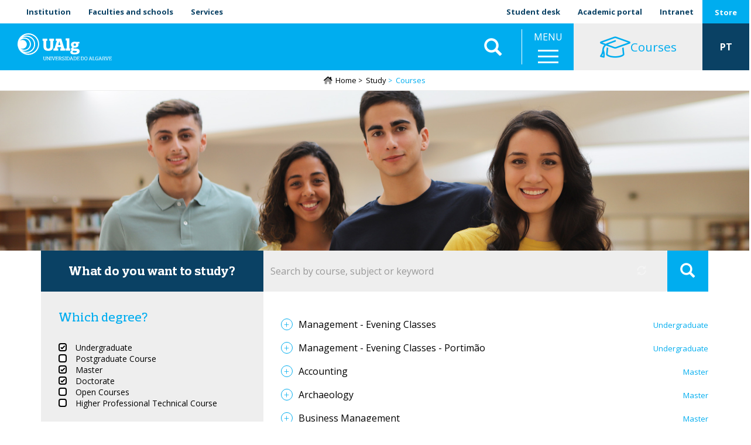

--- FILE ---
content_type: text/html; charset=UTF-8
request_url: https://www.ualg.pt/en/oferta-formativa?f%5B0%5D=area_tematica%3A142&f%5B1%5D=area_tematica%3A143&f%5B2%5D=area_tematica%3A144&f%5B3%5D=area_tematica%3A145&f%5B4%5D=area_tematica%3A148&f%5B5%5D=grau%3A50&f%5B6%5D=grau%3A2265&f%5B7%5D=grau%3A2504&f%5B8%5D=regime%3A2285
body_size: 27879
content:
<!DOCTYPE html>
<html  lang="en" dir="ltr" prefix="og: https://ogp.me/ns#">
  <head>
    <meta charset="utf-8" />
<noscript><style>form.antibot * :not(.antibot-message) { display: none !important; }</style>
</noscript><meta name="description" content="What do you want to study?" />
<link rel="canonical" href="https://www.ualg.pt/en/oferta-formativa" />
<meta name="generator" content="Developed by: ADJ 3 Sistemas (geral@adj3.pt)" />
<link rel="icon" href="/sites/default/files/favicon/favicon.ico" />
<link rel="icon" sizes="16x16" href="/sites/default/files/favicon/favicon-16x16.png" />
<link rel="icon" sizes="32x32" href="/sites/default/files/favicon/favicon-32x32.png" />
<link rel="icon" sizes="96x96" href="/sites/default/files/favicon/favicon-96x96.png" />
<link rel="icon" sizes="192x192" href="/sites/default/files/favicon/android-icon-192x192.png" />
<link rel="apple-touch-icon" href="/sites/default/files/favicon/apple-icon-60x60.png" />
<link rel="apple-touch-icon" sizes="72x72" href="/sites/default/files/favicon/apple-icon-72x72.png" />
<link rel="apple-touch-icon" sizes="76x76" href="/sites/default/files/favicon/apple-icon-76x76.png" />
<link rel="apple-touch-icon" sizes="114x114" href="/sites/default/files/favicon/apple-icon-114x114.png" />
<link rel="apple-touch-icon" sizes="120x120" href="/sites/default/files/favicon/apple-icon-120x120.png" />
<link rel="apple-touch-icon" sizes="144x144" href="/sites/default/files/favicon/apple-icon-144x144.png" />
<link rel="apple-touch-icon" sizes="152x152" href="/sites/default/files/favicon/apple-icon-152x152.png" />
<link rel="apple-touch-icon" sizes="180x180" href="/sites/default/files/favicon/apple-icon-180x180.png" />
<meta property="og:site_name" content="University of Algarve" />
<meta property="og:type" content="website" />
<meta property="og:url" content="https://www.ualg.pt/en/oferta-formativa" />
<meta property="og:title" content="Courses" />
<meta property="og:description" content="What do you want to study?" />
<meta property="og:image" content="https://www.ualg.pt/sites/default/files/styles/redes_sociais_landscape/public/nodes/images/2020-12/ofertatopo.jpg?itok=xiwt-rcu" />
<meta property="og:image:alt" content="oferta topo" />
<meta name="Generator" content="Drupal 10 (https://www.drupal.org)" />
<meta name="MobileOptimized" content="width" />
<meta name="HandheldFriendly" content="true" />
<meta name="viewport" content="width=device-width, initial-scale=1.0" />
<link rel="alternate" hreflang="pt-pt" href="https://www.ualg.pt/oferta-formativa" />
<link rel="alternate" hreflang="en" href="https://www.ualg.pt/en/oferta-formativa" />
<script>window.a2a_config=window.a2a_config||{};a2a_config.callbacks=[];a2a_config.overlays=[];a2a_config.templates={};a2a_config.icon_color = "#eee,black";</script>
<style>.addtoany_share { background-color: #eee !important; padding-right: 0 !important; margin-right: 4px;}
.a2a_svg, .addtoany_share { border-radius: 12px !important; }
.addtoany_share img { vertical-align: top !important; }</style>

    <title>Courses | University of Algarve</title>
    <link rel="stylesheet" media="all" href="/sites/default/files/css/css_mnR7iYlAZ2F8KavMngDAwY9kgi7SojJeMsocXOgtwL4.css?delta=0&amp;language=en&amp;theme=ualg&amp;include=[base64]" />
<link rel="stylesheet" media="all" href="/sites/default/files/css/css_BlQI8nYn7DxvhYZTQOtqoMaHZyXoWL8WPFd9Xzt_dDE.css?delta=1&amp;language=en&amp;theme=ualg&amp;include=[base64]" />

    <script type="application/json" data-drupal-selector="drupal-settings-json">{"path":{"baseUrl":"\/","pathPrefix":"en\/","currentPath":"node\/232303","currentPathIsAdmin":false,"isFront":false,"currentLanguage":"en","currentQuery":{"f":["area_tematica:142","area_tematica:143","area_tematica:144","area_tematica:145","area_tematica:148","grau:50","grau:2265","grau:2504","regime:2285"]}},"pluralDelimiter":"\u0003","suppressDeprecationErrors":true,"gtm":{"tagId":null,"settings":{"data_layer":"dataLayer","include_classes":false,"allowlist_classes":"","blocklist_classes":"","include_environment":false,"environment_id":"","environment_token":""},"tagIds":["GTM-M6X8SXB"]},"gtag":{"tagId":"UA-37021178-1","consentMode":false,"otherIds":["G-808BF68FJT"],"events":[],"additionalConfigInfo":[]},"ajaxPageState":{"libraries":"[base64]","theme":"ualg","theme_token":null},"ajaxTrustedUrl":{"\/en\/oferta-formativa":true,"\/en\/search2":true},"responsive_menu":{"position":"right","theme":"theme-dark","pagedim":"pagedim","modifyViewport":1,"use_bootstrap":0,"breakpoint":"(min-width: 960px)","drag":0},"clientside_validation_jquery":{"validate_all_ajax_forms":2,"force_validate_on_blur":false,"messages":{"required":"This field is required.","remote":"Please fix this field.","email":"Please enter a valid email address.","url":"Please enter a valid URL.","date":"Please enter a valid date.","dateISO":"Please enter a valid date (ISO).","number":"Please enter a valid number.","digits":"Please enter only digits.","equalTo":"Please enter the same value again.","maxlength":"Please enter no more than {0} characters.","minlength":"Please enter at least {0} characters.","rangelength":"Please enter a value between {0} and {1} characters long.","range":"Please enter a value between {0} and {1}.","max":"Please enter a value less than or equal to {0}.","min":"Please enter a value greater than or equal to {0}.","step":"Please enter a multiple of {0}."}},"bootstrap":{"forms_has_error_value_toggle":1,"popover_enabled":1,"popover_animation":1,"popover_auto_close":1,"popover_container":"body","popover_content":"","popover_delay":"0","popover_html":0,"popover_placement":"right","popover_selector":"","popover_title":"","popover_trigger":"click","tooltip_enabled":1,"tooltip_animation":1,"tooltip_container":"body","tooltip_delay":"0","tooltip_html":0,"tooltip_placement":"auto left","tooltip_selector":"","tooltip_trigger":"hover"},"blazy":{"loadInvisible":false,"offset":100,"saveViewportOffsetDelay":50,"validateDelay":25,"container":"","loader":true,"unblazy":false,"visibleClass":false,"compat":true},"blazyIo":{"disconnect":false,"rootMargin":"0px","threshold":[0,0.25,0.5,0.75,1]},"search_api_autocomplete":{"cursos_search_api":{"auto_submit":true}},"user":{"uid":0,"permissionsHash":"e2b30a6eb43dd2375c780991a303a7c982782a949e3ab2c98247daec969de2ab"}}</script>
<script src="/sites/default/files/js/js_TNFB3E206ddX2fnEfcQif9-cvItrh-VstG8InO6M1zc.js?scope=header&amp;delta=0&amp;language=en&amp;theme=ualg&amp;include=[base64]"></script>
<script src="/modules/contrib/google_tag/js/gtm.js?t5poy8"></script>
<script src="/modules/contrib/google_tag/js/gtag.js?t5poy8"></script>

  </head>
  <body class="ualg-pt path-node page-node-type-landing has-glyphicons">
    <a href="#main-content" class="visually-hidden focusable skip-link">
      Skip to main content
    </a>
    <noscript><iframe src="https://www.googletagmanager.com/ns.html?id=GTM-M6X8SXB"
                  height="0" width="0" style="display:none;visibility:hidden"></iframe></noscript>

      <div class="dialog-off-canvas-main-canvas" data-off-canvas-main-canvas>
    


<div class="container-fluid-no-gutters top-lr-bar" role="heading">
	<div
		class="row row-no-gutters">
				<div class="col-sm-6 col-xs-10">
												  <div class="region region-header-left">
    <nav role="navigation" aria-labelledby="block-ualgmenutopoesq-menu" id="block-ualgmenutopoesq">
            
  <h2 class="visually-hidden" id="block-ualgmenutopoesq-menu">UAlg - Menu Topo Esq</h2>
  

        
      <ul class="menu menu--top-left-menu-ualg nav">
                      <li class="first">
                                        <a href="/en/about-ualg" data-drupal-link-system-path="node/266">Institution</a>
              </li>
                      <li>
                                        <a href="/en/schoolsfaculties" data-drupal-link-system-path="node/238151">Faculties and schools</a>
              </li>
                      <li class="last">
                                        <a href="/en/services" data-drupal-link-system-path="node/278">Services</a>
              </li>
        </ul>
  

  </nav>

  </div>

									</div>

				<div class="col-sm-6 col-xs-2">
												  <div class="region region-header-right">
    <nav role="navigation" aria-labelledby="block-menudeutilizador-menu" id="block-menudeutilizador">
            
  <h2 class="visually-hidden" id="block-menudeutilizador-menu">Menu de utilizador</h2>
  

        
      <ul class="menu menu--account nav navbar-nav navbar-right">
                      <li class="first">
                                        <a href="/en/student-desk" data-drupal-link-system-path="node/1404">Student desk</a>
              </li>
                      <li class="last">
                                        <a href="https://academico.ualg.pt/netpa/page" target="_blank">Academic portal</a>
              </li>
        </ul>
  

  </nav>
<nav role="navigation" aria-labelledby="block-ualgmenutopodir-menu" id="block-ualgmenutopodir">
            
  <h2 class="visually-hidden" id="block-ualgmenutopodir-menu">UAlg - Menu Topo Dir</h2>
  

        
      <ul class="menu menu--top-right-menu-ualg nav">
                      <li class="first last">
                                        <a href="https://ualgnet.ualg.pt/" target="_blank">Intranet</a>
              </li>
        </ul>
  

  </nav>
<nav role="navigation" aria-labelledby="block-ualgmenutopoesqloja-menu" id="block-ualgmenutopoesqloja">
            
  <h2 class="visually-hidden" id="block-ualgmenutopoesqloja-menu">UAlg - Menu Topo Esq Loja</h2>
  

        
      <ul class="menu menu--top-special-menu-ualg nav">
                      <li class="first last">
                                        <a href="/en/university-algarve-store" data-drupal-link-system-path="node/240018">Store</a>
              </li>
        </ul>
  

  </nav>

  </div>

									</div>
	</div>
</div>

	<div class="container-fluid-no-gutters mainnav-custom Fixed" role="heading">
		  <div class="region region-navigation-custom">
          <a class="logo navbar-btn pull-left" href="/en" title="Home" rel="home">
      <img src="/sites/default/files/theme-logos/ualg_branco.svg" alt="Home" />
    </a>
      <section id="block-ualgletrasualgemtexto" class="logo-ualg-texto block--type-basic-full block block-block-content block-block-contentd61d2d16-bf60-433d-96ae-88b946c01c71 clearfix">
	
		

	

			<div class="content">
			
			
            <div class="field field--name-body field--type-text-with-summary field--label-hidden field--item"><p><a href="/">UAlg</a></p>
</div>
      
		</div>
	</section>
        <a class="name navbar-brand" href="/en" title="Home" rel="home">University of Algarve</a>
        <p class="navbar-text">UAlg</p>
  <section class="views-exposed-form bef-exposed-form block block-views block-views-exposed-filter-blockconteudo-search-api-page-2 clearfix" data-drupal-selector="views-exposed-form-conteudo-search-api-page-2" id="block-ualg-formularioexpostoconteudo-search-apipage-2">
	
		

	

			<div class="content">
			
			<form action="/en/search2" method="get" id="views-exposed-form-conteudo-search-api-page-2" accept-charset="UTF-8">
  <div class="form--inline form-inline clearfix">
  <div class="form-item js-form-item form-type-textfield js-form-type-textfield form-item-s js-form-item-s form-group">
      
  
  
  <input data-drupal-selector="edit-s" class="form-text form-control" data-msg-maxlength="This field field has a maximum length of 128." type="text" id="edit-s" name="s" value="" size="30" maxlength="128" placeholder="Pesquisar" />

  
  
  </div>
<div data-drupal-selector="edit-actions" class="form-actions form-group js-form-wrapper form-wrapper" id="edit-actions--2"><button data-drupal-selector="edit-submit-conteudo-search-api" class="button js-form-submit form-submit btn-default btn" type="submit" id="edit-submit-conteudo-search-api" value="Aplicar">Aplicar</button></div>

</div>

</form>

		</div>
	</section>
<section id="block-ualgmainmenuwrapper" class="block--type-custom-full block block-block-content block-block-content4b73bf56-0851-421a-ac6a-1b24d7110db5 clearfix">
	
		

	

			<div class="content">
			
			
            <div class="field field--name-body field--type-text-with-summary field--label-hidden field--item"><p>MENU</p></div>
      
		</div>
	</section>
<section id="block-responsivemenumobileicon" class="responsive-menu-toggle-wrapper responsive-menu-toggle block block-responsive-menu block-responsive-menu-toggle clearfix">
	
		

	

			<div class="content">
			
			<a id="toggle-icon" class="toggle responsive-menu-toggle-icon" title="Menu" href="#off-canvas">
  <span class="icon"></span><span class="label">Menu</span>
</a>
		</div>
	</section>
<nav role="navigation" aria-labelledby="block-ualgofertaformativa-menu" id="block-ualgofertaformativa">
            
  <h2 class="visually-hidden" id="block-ualgofertaformativa-menu">UAlg - Oferta Formativa</h2>
  

        
      <ul class="menu menu--oferta-formativa-menu-ualg nav">
                      <li class="active active-trail first last">
                                        <a href="/en/oferta-formativa" class="active-trail" data-drupal-link-system-path="node/232303"><i class="fal fa-graduation-cap fa-2x" aria-hidden="true"></i> <span class="link-text">Courses</span></a>
              </li>
        </ul>
  

  </nav>
<section class="language-switcher-language-url block block-language block-language-blocklanguage-interface clearfix" id="block-seletordeidioma" role="navigation">
	
		

	

			<div class="content">
			
			<ul class="links"><li hreflang="pt-pt" data-drupal-link-query="{&quot;f&quot;:[&quot;area_tematica:142&quot;,&quot;area_tematica:143&quot;,&quot;area_tematica:144&quot;,&quot;area_tematica:145&quot;,&quot;area_tematica:148&quot;,&quot;grau:50&quot;,&quot;grau:2265&quot;,&quot;grau:2504&quot;,&quot;regime:2285&quot;]}" data-drupal-link-system-path="node/232303" class="pt-pt"><a href="/oferta-formativa?f%5B0%5D=area_tematica%3A142&amp;f%5B1%5D=area_tematica%3A143&amp;f%5B2%5D=area_tematica%3A144&amp;f%5B3%5D=area_tematica%3A145&amp;f%5B4%5D=area_tematica%3A148&amp;f%5B5%5D=grau%3A50&amp;f%5B6%5D=grau%3A2265&amp;f%5B7%5D=grau%3A2504&amp;f%5B8%5D=regime%3A2285" class="language-link" hreflang="pt-pt" data-drupal-link-query="{&quot;f&quot;:[&quot;area_tematica:142&quot;,&quot;area_tematica:143&quot;,&quot;area_tematica:144&quot;,&quot;area_tematica:145&quot;,&quot;area_tematica:148&quot;,&quot;grau:50&quot;,&quot;grau:2265&quot;,&quot;grau:2504&quot;,&quot;regime:2285&quot;]}" data-drupal-link-system-path="node/232303">PT</a></li><li hreflang="en" data-drupal-link-query="{&quot;f&quot;:[&quot;area_tematica:142&quot;,&quot;area_tematica:143&quot;,&quot;area_tematica:144&quot;,&quot;area_tematica:145&quot;,&quot;area_tematica:148&quot;,&quot;grau:50&quot;,&quot;grau:2265&quot;,&quot;grau:2504&quot;,&quot;regime:2285&quot;]}" data-drupal-link-system-path="&lt;front&gt;" class="en"><span class="language-link is-active" data-drupal-link-query="{&quot;f&quot;:[&quot;area_tematica:142&quot;,&quot;area_tematica:143&quot;,&quot;area_tematica:144&quot;,&quot;area_tematica:145&quot;,&quot;area_tematica:148&quot;,&quot;grau:50&quot;,&quot;grau:2265&quot;,&quot;grau:2504&quot;,&quot;regime:2285&quot;]}">EN</span></li></ul>
		</div>
	</section>

  </div>

	</div>

<div class="header-spacer"></div>

			  <div class="region region-navigation">
      	
	<ol class="breadcrumb">
		<a class="home-icon" href="/en">
			<i class="fad fa-home-lg"></i>
		</a>
					<li >
									<a href="/en">Home</a>
							</li>
					<li >
									Study
							</li>
					<li  class="active">
									Courses
							</li>
			</ol>


  </div>

	


	<div role="main" class="main-container container-fluid-no-gutters js-quickedit-main-content">
		<div
			class="row">

						
									<section class="col-sm-12">

																			<div class="highlighted">  <div class="region region-highlighted">
    <div data-drupal-messages-fallback class="hidden"></div>

  </div>
</div>
									
								
													<a id="main-content"></a>
					  <div class="region region-content">
      
  
<article class="landing full clearfix">

  
    

  
  <div class="content">
    <div class="no-gutter bs-1col">
  
  <div class="col-sm-12 bs-region bs-region--main">
    <section class="block block-layout-builder block-field-blocknodelandingfield-media-single clearfix">
	
		

	

			<div class="content">
			
			
      <div class="blazy is-b-bg blazy--field blazy--field-media-single blazy--field-media-single---custom field field--name-field-media-single field--type-entity-reference field--label-hidden field--items" data-blazy="">
              <div class="field--item">    <div class="media media--blazy b-lazy b-bg media--bundle--image-crop media--image is-b-loading" data-src="/sites/default/files/nodes/images/2020-12/ofertatopo.jpg" data-b-bg="{&quot;2500&quot;:{&quot;src&quot;:&quot;\/sites\/default\/files\/nodes\/images\/2020-12\/ofertatopo.jpg&quot;,&quot;ratio&quot;:21.32}}" data-b-token="b-28189d3db98">        </div>
  </div>
          </div>
  
		</div>
	</section>

  </div>
</div>
<div class="no-gutter container adj3-bs-2col">
  

  <div class="row bs-region bs-region--inside">
    <div class="col-sm-4 bs-region bs-region--left">
    <section class="block block-layout-builder block-field-blocknodelandingbody clearfix">
	
		

	

			<div class="content">
			
			
            <div class="field field--name-body field--type-text-with-summary field--label-hidden field--item">What do you want to study?</div>
      
		</div>
	</section>
<section class="block--type-title-block-full block block-block-content block-block-contentb20486dd-695d-467f-a17f-69240df84052 clearfix">
	
		

	

			<div class="content">
			
			
            <div class="field field--name-body field--type-text-with-summary field--label-hidden field--item"><p>Which degree?</p>
</div>
      
		</div>
	</section>
<section class="facet-active block-facet--checkbox block block-facets block-facet-blockgrau clearfix">
	
		

	

			<div class="content">
			
			<div class="facets-widget-checkbox">
      <ul data-drupal-facet-id="grau" data-drupal-facet-alias="grau" class="facet-active js-facets-checkbox-links item-list__checkbox"><li class="facet-item"><a href="/en/oferta-formativa?f%5B0%5D=area_tematica%3A142&amp;f%5B1%5D=area_tematica%3A143&amp;f%5B2%5D=area_tematica%3A144&amp;f%5B3%5D=area_tematica%3A145&amp;f%5B4%5D=area_tematica%3A148&amp;f%5B5%5D=grau%3A2265&amp;f%5B6%5D=grau%3A2504&amp;f%5B7%5D=regime%3A2285" rel="nofollow" class="is-active" data-drupal-facet-item-id="grau-50" data-drupal-facet-item-value="50" data-drupal-facet-item-count="2">  <span class="facet-item__status js-facet-deactivate">(-)</span>
<span class="facet-item__value">Undergraduate</span>
</a></li><li class="facet-item"><a href="/en/oferta-formativa?f%5B0%5D=area_tematica%3A142&amp;f%5B1%5D=area_tematica%3A143&amp;f%5B2%5D=area_tematica%3A144&amp;f%5B3%5D=area_tematica%3A145&amp;f%5B4%5D=area_tematica%3A148&amp;f%5B5%5D=grau%3A50&amp;f%5B6%5D=grau%3A51&amp;f%5B7%5D=grau%3A2265&amp;f%5B8%5D=grau%3A2504&amp;f%5B9%5D=regime%3A2285" rel="nofollow" data-drupal-facet-item-id="grau-51" data-drupal-facet-item-value="51" data-drupal-facet-item-count="15"><span class="facet-item__value">Postgraduate Course</span>
</a></li><li class="facet-item"><a href="/en/oferta-formativa?f%5B0%5D=area_tematica%3A142&amp;f%5B1%5D=area_tematica%3A143&amp;f%5B2%5D=area_tematica%3A144&amp;f%5B3%5D=area_tematica%3A145&amp;f%5B4%5D=area_tematica%3A148&amp;f%5B5%5D=grau%3A50&amp;f%5B6%5D=grau%3A2504&amp;f%5B7%5D=regime%3A2285" rel="nofollow" class="is-active" data-drupal-facet-item-id="grau-2265" data-drupal-facet-item-value="2265" data-drupal-facet-item-count="28">  <span class="facet-item__status js-facet-deactivate">(-)</span>
<span class="facet-item__value">Master</span>
</a></li><li class="facet-item"><a href="/en/oferta-formativa?f%5B0%5D=area_tematica%3A142&amp;f%5B1%5D=area_tematica%3A143&amp;f%5B2%5D=area_tematica%3A144&amp;f%5B3%5D=area_tematica%3A145&amp;f%5B4%5D=area_tematica%3A148&amp;f%5B5%5D=grau%3A50&amp;f%5B6%5D=grau%3A2265&amp;f%5B7%5D=regime%3A2285" rel="nofollow" class="is-active" data-drupal-facet-item-id="grau-2504" data-drupal-facet-item-value="2504" data-drupal-facet-item-count="6">  <span class="facet-item__status js-facet-deactivate">(-)</span>
<span class="facet-item__value">Doctorate</span>
</a></li><li class="facet-item"><a href="/en/oferta-formativa?f%5B0%5D=area_tematica%3A142&amp;f%5B1%5D=area_tematica%3A143&amp;f%5B2%5D=area_tematica%3A144&amp;f%5B3%5D=area_tematica%3A145&amp;f%5B4%5D=area_tematica%3A148&amp;f%5B5%5D=grau%3A50&amp;f%5B6%5D=grau%3A2265&amp;f%5B7%5D=grau%3A2504&amp;f%5B8%5D=grau%3A2505&amp;f%5B9%5D=regime%3A2285" rel="nofollow" data-drupal-facet-item-id="grau-2505" data-drupal-facet-item-value="2505" data-drupal-facet-item-count="62"><span class="facet-item__value">Open Courses</span>
</a></li><li class="facet-item"><a href="/en/oferta-formativa?f%5B0%5D=area_tematica%3A142&amp;f%5B1%5D=area_tematica%3A143&amp;f%5B2%5D=area_tematica%3A144&amp;f%5B3%5D=area_tematica%3A145&amp;f%5B4%5D=area_tematica%3A148&amp;f%5B5%5D=grau%3A50&amp;f%5B6%5D=grau%3A53&amp;f%5B7%5D=grau%3A2265&amp;f%5B8%5D=grau%3A2504&amp;f%5B9%5D=regime%3A2285" rel="nofollow" data-drupal-facet-item-id="grau-53" data-drupal-facet-item-value="53" data-drupal-facet-item-count="2"><span class="facet-item__value">Higher Professional Technical Course</span>
</a></li></ul>
</div>

		</div>
	</section>
<section class="facet-inactive hidden block-facet--checkbox block block-facets block-facet-blockcategorias clearfix">
	
		

	

			<div class="content">
			
			<div data-drupal-facet-id="categorias" class="facet-empty facet-hidden form-group"><div class="facets-widget-checkbox">
      
</div>
</div>

		</div>
	</section>
<section class="block--type-title-block-full block block-block-content block-block-content2b2fc4ea-de4a-4950-9f55-92dcf25edc48 clearfix">
	
		

	

			<div class="content">
			
			
            <div class="field field--name-body field--type-text-with-summary field--label-hidden field--item"><p>Which area of studies?</p>
</div>
      
		</div>
	</section>
<section class="facet-active block-facet--checkbox block block-facets block-facet-blockarea-tematica clearfix">
	
		

	

			<div class="content">
			
			<div class="facets-widget-checkbox">
      <ul data-drupal-facet-id="area_tematica" data-drupal-facet-alias="area_tematica" class="facet-active js-facets-checkbox-links item-list__checkbox"><li class="facet-item"><a href="/en/oferta-formativa?f%5B0%5D=area_tematica%3A143&amp;f%5B1%5D=area_tematica%3A144&amp;f%5B2%5D=area_tematica%3A145&amp;f%5B3%5D=area_tematica%3A148&amp;f%5B4%5D=grau%3A50&amp;f%5B5%5D=grau%3A2265&amp;f%5B6%5D=grau%3A2504&amp;f%5B7%5D=regime%3A2285" rel="nofollow" class="is-active" data-drupal-facet-item-id="area-tematica-142" data-drupal-facet-item-value="142" data-drupal-facet-item-count="5">  <span class="facet-item__status js-facet-deactivate">(-)</span>
<span class="facet-item__value">Arts, Communication and Heritage</span>
</a></li><li class="facet-item"><a href="/en/oferta-formativa?f%5B0%5D=area_tematica%3A142&amp;f%5B1%5D=area_tematica%3A143&amp;f%5B2%5D=area_tematica%3A144&amp;f%5B3%5D=area_tematica%3A145&amp;f%5B4%5D=grau%3A50&amp;f%5B5%5D=grau%3A2265&amp;f%5B6%5D=grau%3A2504&amp;f%5B7%5D=regime%3A2285" rel="nofollow" class="is-active" data-drupal-facet-item-id="area-tematica-148" data-drupal-facet-item-value="148" data-drupal-facet-item-count="15">  <span class="facet-item__status js-facet-deactivate">(-)</span>
<span class="facet-item__value">Economics, Management and Tourism</span>
</a></li><li class="facet-item"><a href="/en/oferta-formativa?f%5B0%5D=area_tematica%3A142&amp;f%5B1%5D=area_tematica%3A143&amp;f%5B2%5D=area_tematica%3A144&amp;f%5B3%5D=area_tematica%3A145&amp;f%5B4%5D=area_tematica%3A147&amp;f%5B5%5D=area_tematica%3A148&amp;f%5B6%5D=grau%3A50&amp;f%5B7%5D=grau%3A2265&amp;f%5B8%5D=grau%3A2504&amp;f%5B9%5D=regime%3A2285" rel="nofollow" data-drupal-facet-item-id="area-tematica-147" data-drupal-facet-item-value="147" data-drupal-facet-item-count="1"><span class="facet-item__value">Science and Health Technologies</span>
</a></li><li class="facet-item"><a href="/en/oferta-formativa?f%5B0%5D=area_tematica%3A142&amp;f%5B1%5D=area_tematica%3A143&amp;f%5B2%5D=area_tematica%3A144&amp;f%5B3%5D=area_tematica%3A148&amp;f%5B4%5D=grau%3A50&amp;f%5B5%5D=grau%3A2265&amp;f%5B6%5D=grau%3A2504&amp;f%5B7%5D=regime%3A2285" rel="nofollow" class="is-active" data-drupal-facet-item-id="area-tematica-145" data-drupal-facet-item-value="145" data-drupal-facet-item-count="2">  <span class="facet-item__status js-facet-deactivate">(-)</span>
<span class="facet-item__value">Exact and Natural Sciences</span>
</a></li><li class="facet-item"><a href="/en/oferta-formativa?f%5B0%5D=area_tematica%3A142&amp;f%5B1%5D=area_tematica%3A143&amp;f%5B2%5D=area_tematica%3A145&amp;f%5B3%5D=area_tematica%3A148&amp;f%5B4%5D=grau%3A50&amp;f%5B5%5D=grau%3A2265&amp;f%5B6%5D=grau%3A2504&amp;f%5B7%5D=regime%3A2285" rel="nofollow" class="is-active" data-drupal-facet-item-id="area-tematica-144" data-drupal-facet-item-value="144" data-drupal-facet-item-count="9">  <span class="facet-item__status js-facet-deactivate">(-)</span>
<span class="facet-item__value">Social Sciences and Education</span>
</a></li><li class="facet-item"><a href="/en/oferta-formativa?f%5B0%5D=area_tematica%3A142&amp;f%5B1%5D=area_tematica%3A144&amp;f%5B2%5D=area_tematica%3A145&amp;f%5B3%5D=area_tematica%3A148&amp;f%5B4%5D=grau%3A50&amp;f%5B5%5D=grau%3A2265&amp;f%5B6%5D=grau%3A2504&amp;f%5B7%5D=regime%3A2285" rel="nofollow" class="is-active" data-drupal-facet-item-id="area-tematica-143" data-drupal-facet-item-value="143" data-drupal-facet-item-count="5">  <span class="facet-item__status js-facet-deactivate">(-)</span>
<span class="facet-item__value">Engineering and Technologies</span>
</a></li></ul>
</div>

		</div>
	</section>
<section class="block--type-title-block-full block block-block-content block-block-content68bdc547-18c8-4d88-9e13-40e4758c6c14 clearfix">
	
		

	

			<div class="content">
			
			
            <div class="field field--name-body field--type-text-with-summary field--label-hidden field--item"><p>Which language of teaching?</p>
</div>
      
		</div>
	</section>
<section class="facet-inactive block-facet--checkbox block block-facets block-facet-blockidioma-de-lecionacao clearfix">
	
		

	

			<div class="content">
			
			<div class="facets-widget-checkbox">
      <ul data-drupal-facet-id="idioma_de_lecionacao" data-drupal-facet-alias="idioma" class="facet-inactive js-facets-checkbox-links item-list__checkbox"><li class="facet-item"><a href="/en/oferta-formativa?f%5B0%5D=area_tematica%3A142&amp;f%5B1%5D=area_tematica%3A143&amp;f%5B2%5D=area_tematica%3A144&amp;f%5B3%5D=area_tematica%3A145&amp;f%5B4%5D=area_tematica%3A148&amp;f%5B5%5D=grau%3A50&amp;f%5B6%5D=grau%3A2265&amp;f%5B7%5D=grau%3A2504&amp;f%5B8%5D=idioma%3A97&amp;f%5B9%5D=regime%3A2285" rel="nofollow" data-drupal-facet-item-id="idioma-97" data-drupal-facet-item-value="97" data-drupal-facet-item-count="32"><span class="facet-item__value">Portuguese</span>
</a></li><li class="facet-item"><a href="/en/oferta-formativa?f%5B0%5D=area_tematica%3A142&amp;f%5B1%5D=area_tematica%3A143&amp;f%5B2%5D=area_tematica%3A144&amp;f%5B3%5D=area_tematica%3A145&amp;f%5B4%5D=area_tematica%3A148&amp;f%5B5%5D=grau%3A50&amp;f%5B6%5D=grau%3A2265&amp;f%5B7%5D=grau%3A2504&amp;f%5B8%5D=idioma%3A2466&amp;f%5B9%5D=regime%3A2285" rel="nofollow" data-drupal-facet-item-id="idioma-2466" data-drupal-facet-item-value="2466" data-drupal-facet-item-count="2"><span class="facet-item__value">English</span>
</a></li><li class="facet-item"><a href="/en/oferta-formativa?f%5B0%5D=area_tematica%3A142&amp;f%5B1%5D=area_tematica%3A143&amp;f%5B2%5D=area_tematica%3A144&amp;f%5B3%5D=area_tematica%3A145&amp;f%5B4%5D=area_tematica%3A148&amp;f%5B5%5D=grau%3A50&amp;f%5B6%5D=grau%3A2265&amp;f%5B7%5D=grau%3A2504&amp;f%5B8%5D=idioma%3A2474&amp;f%5B9%5D=regime%3A2285" rel="nofollow" data-drupal-facet-item-id="idioma-2474" data-drupal-facet-item-value="2474" data-drupal-facet-item-count="2"><span class="facet-item__value">Portuguese and English</span>
</a></li></ul>
</div>

		</div>
	</section>
<section class="block--type-title-block-full block block-block-content block-block-contentf88705a0-a371-47ac-9f81-524925b0567b clearfix">
	
		

	

			<div class="content">
			
			
            <div class="field field--name-body field--type-text-with-summary field--label-hidden field--item"><p>Which mode of study?</p>
</div>
      
		</div>
	</section>
<section class="facet-active block-facet--checkbox block block-facets block-facet-blockregime clearfix">
	
		

	

			<div class="content">
			
			<div class="facets-widget-checkbox">
      <ul data-drupal-facet-id="regime" data-drupal-facet-alias="regime" class="facet-active js-facets-checkbox-links item-list__checkbox"><li class="facet-item"><a href="/en/oferta-formativa?f%5B0%5D=area_tematica%3A142&amp;f%5B1%5D=area_tematica%3A143&amp;f%5B2%5D=area_tematica%3A144&amp;f%5B3%5D=area_tematica%3A145&amp;f%5B4%5D=area_tematica%3A148&amp;f%5B5%5D=grau%3A50&amp;f%5B6%5D=grau%3A2265&amp;f%5B7%5D=grau%3A2504&amp;f%5B8%5D=regime%3A48&amp;f%5B9%5D=regime%3A2285" rel="nofollow" data-drupal-facet-item-id="regime-48" data-drupal-facet-item-value="48" data-drupal-facet-item-count="83"><span class="facet-item__value">Daytime</span>
</a></li><li class="facet-item"><a href="/en/oferta-formativa?f%5B0%5D=area_tematica%3A142&amp;f%5B1%5D=area_tematica%3A143&amp;f%5B2%5D=area_tematica%3A144&amp;f%5B3%5D=area_tematica%3A145&amp;f%5B4%5D=area_tematica%3A148&amp;f%5B5%5D=grau%3A50&amp;f%5B6%5D=grau%3A2265&amp;f%5B7%5D=grau%3A2504" rel="nofollow" class="is-active" data-drupal-facet-item-id="regime-2285" data-drupal-facet-item-value="2285" data-drupal-facet-item-count="36">  <span class="facet-item__status js-facet-deactivate">(-)</span>
<span class="facet-item__value">Evening Classes</span>
</a></li></ul>
</div>

		</div>
	</section>
<section class="block--type-title-block-full block block-block-content block-block-content71e31579-0dd2-4b62-adbc-2c3d1dfc348e clearfix">
	
		

	

			<div class="content">
			
			
            <div class="field field--name-body field--type-text-with-summary field--label-hidden field--item"><p>Which degree?</p>
</div>
      
		</div>
	</section>
<section class="facet-inactive block-facet--checkbox block block-facets block-facet-blockmodalidade clearfix">
	
		

	

			<div class="content">
			
			<div class="facets-widget-checkbox">
      <ul data-drupal-facet-id="modalidade" data-drupal-facet-alias="modalidade" class="facet-inactive js-facets-checkbox-links item-list__checkbox"><li class="facet-item"><a href="/en/oferta-formativa?f%5B0%5D=area_tematica%3A142&amp;f%5B1%5D=area_tematica%3A143&amp;f%5B2%5D=area_tematica%3A144&amp;f%5B3%5D=area_tematica%3A145&amp;f%5B4%5D=area_tematica%3A148&amp;f%5B5%5D=grau%3A50&amp;f%5B6%5D=grau%3A2265&amp;f%5B7%5D=grau%3A2504&amp;f%5B8%5D=modalidade%3A2735&amp;f%5B9%5D=regime%3A2285" rel="nofollow" data-drupal-facet-item-id="modalidade-2735" data-drupal-facet-item-value="2735" data-drupal-facet-item-count="3"><span class="facet-item__value">B-learning</span>
</a></li><li class="facet-item"><a href="/en/oferta-formativa?f%5B0%5D=area_tematica%3A142&amp;f%5B1%5D=area_tematica%3A143&amp;f%5B2%5D=area_tematica%3A144&amp;f%5B3%5D=area_tematica%3A145&amp;f%5B4%5D=area_tematica%3A148&amp;f%5B5%5D=grau%3A50&amp;f%5B6%5D=grau%3A2265&amp;f%5B7%5D=grau%3A2504&amp;f%5B8%5D=modalidade%3A2732&amp;f%5B9%5D=regime%3A2285" rel="nofollow" data-drupal-facet-item-id="modalidade-2732" data-drupal-facet-item-value="2732" data-drupal-facet-item-count="31"><span class="facet-item__value">Presencial</span>
</a></li></ul>
</div>

		</div>
	</section>

  </div>
  
    <div class="col-sm-8 bs-region bs-region--right">
    <section class="views-element-container block block-views block-views-blockcursos-search-api-block-1 clearfix">
	
		

	

			<div class="content">
			
			<div class="form-group"><div class="view view-cursos-search-api view-id-cursos_search_api view-display-id-block_1 js-view-dom-id-a2d8a801b07107f7f82f4a0bed0892c6aeb3777e7458b5e6daf86320bf52acc4">
  
    
        <div class="view-filters form-group">
      <form class="views-exposed-form" data-drupal-selector="views-exposed-form-cursos-search-api-block-1" action="/en/oferta-formativa?f%5B0%5D=area_tematica%3A142&amp;f%5B1%5D=area_tematica%3A143&amp;f%5B2%5D=area_tematica%3A144&amp;f%5B3%5D=area_tematica%3A145&amp;f%5B4%5D=area_tematica%3A148&amp;f%5B5%5D=grau%3A50&amp;f%5B6%5D=grau%3A2265&amp;f%5B7%5D=grau%3A2504&amp;f%5B8%5D=regime%3A2285" method="get" id="views-exposed-form-cursos-search-api-block-1" accept-charset="UTF-8">
  <div class="form--inline form-inline clearfix">
  <div class="form-item js-form-item form-type-search-api-autocomplete js-form-type-search-api-autocomplete form-item-sf js-form-item-sf form-no-label form-group form-autocomplete">
  
  
  <div class="input-group"><input placeholder="Search by course, subject or keyword" data-drupal-selector="edit-sf" data-search-api-autocomplete-search="cursos_search_api" class="form-autocomplete form-text form-control" data-autocomplete-path="/en/search_api_autocomplete/cursos_search_api?display=block_1&amp;&amp;filter=sf" data-msg-maxlength="This field field has a maximum length of 128." type="text" id="edit-sf" name="sf" value="" size="30" maxlength="128" /><span class="input-group-addon"><span class="icon glyphicon glyphicon-refresh ajax-progress ajax-progress-throbber" aria-hidden="true"></span></span></div>

  
  
  </div>
<div data-drupal-selector="edit-actions" class="form-actions form-group js-form-wrapper form-wrapper" id="edit-actions"><button data-drupal-selector="edit-submit-cursos-search-api" class="button js-form-submit form-submit btn-info btn" type="submit" id="edit-submit-cursos-search-api" value="Apply">Apply</button></div>

</div>

</form>

    </div>
    
      <div class="view-content">
          <div class="views-row"><div class="views-field views-field-title"><span class="field-content"><a href="/en/curso/1419" hreflang="en">Management - Evening Classes</a></span></div><div class="views-field views-field-body"><span class="field-content">&nbsp;</span></div><div class="views-field views-field-field-competencias"><span class="field-content"></span></div><div class="views-field views-field-field-grau"><span class="field-content">Undergraduate</span></div></div>
    <div class="views-row"><div class="views-field views-field-title"><span class="field-content"><a href="/en/curso/1421" hreflang="en">Management - Evening Classes - Portimão</a></span></div><div class="views-field views-field-body"><span class="field-content">&nbsp;</span></div><div class="views-field views-field-field-competencias"><span class="field-content"></span></div><div class="views-field views-field-field-grau"><span class="field-content">Undergraduate</span></div></div>
    <div class="views-row"><div class="views-field views-field-title"><span class="field-content"><a href="/en/curso/1553" hreflang="en">Accounting</a></span></div><div class="views-field views-field-body"><span class="field-content">&nbsp;</span></div><div class="views-field views-field-field-competencias"><span class="field-content"></span></div><div class="views-field views-field-field-grau"><span class="field-content">Master</span></div></div>
    <div class="views-row"><div class="views-field views-field-title"><span class="field-content"><a href="/en/curso/1471" hreflang="en">Archaeology</a></span></div><div class="views-field views-field-body"><span class="field-content">&nbsp;</span></div><div class="views-field views-field-field-competencias"><span class="field-content"></span></div><div class="views-field views-field-field-grau"><span class="field-content">Master</span></div></div>
    <div class="views-row"><div class="views-field views-field-title"><span class="field-content"><a href="/en/curso/1551" hreflang="en">Business Management</a></span></div><div class="views-field views-field-body"><span class="field-content">&nbsp;</span></div><div class="views-field views-field-field-competencias"><span class="field-content"></span></div><div class="views-field views-field-field-grau"><span class="field-content">Master</span></div></div>
    <div class="views-row"><div class="views-field views-field-title"><span class="field-content"><a href="/en/curso/1723" hreflang="en">Civil Engineering</a></span></div><div class="views-field views-field-body"><span class="field-content">&nbsp;</span></div><div class="views-field views-field-field-competencias"><span class="field-content"></span></div><div class="views-field views-field-field-grau"><span class="field-content">Master</span></div></div>
    <div class="views-row"><div class="views-field views-field-title"><span class="field-content"><a href="/en/curso/1940" hreflang="en">Communication and Digital Media</a></span></div><div class="views-field views-field-body"><span class="field-content">&nbsp;</span></div><div class="views-field views-field-field-competencias"><span class="field-content"></span></div><div class="views-field views-field-field-grau"><span class="field-content">Master</span></div></div>
    <div class="views-row"><div class="views-field views-field-title"><span class="field-content"><a href="/en/curso/1748" hreflang="en">Communication Design For Tourism and Culture</a></span></div><div class="views-field views-field-body"><span class="field-content">&nbsp;</span></div><div class="views-field views-field-field-competencias"><span class="field-content"></span></div><div class="views-field views-field-field-grau"><span class="field-content">Master</span></div></div>
    <div class="views-row"><div class="views-field views-field-title"><span class="field-content"><a href="/en/curso/2872" hreflang="en">Educational Sciences</a></span></div><div class="views-field views-field-body"><span class="field-content">&nbsp;</span></div><div class="views-field views-field-field-competencias"><span class="field-content"></span></div><div class="views-field views-field-field-grau"><span class="field-content">Master</span></div></div>
    <div class="views-row"><div class="views-field views-field-title"><span class="field-content"><a href="/en/curso/1477" hreflang="en">Electrical and Computer Engineering</a></span></div><div class="views-field views-field-body"><span class="field-content">&nbsp;</span></div><div class="views-field views-field-field-competencias"><span class="field-content"></span></div><div class="views-field views-field-field-grau"><span class="field-content">Master</span></div></div>
    <div class="views-row"><div class="views-field views-field-title"><span class="field-content"><a href="/en/curso/1554" hreflang="en">Finance</a></span></div><div class="views-field views-field-body"><span class="field-content">&nbsp;</span></div><div class="views-field views-field-field-competencias"><span class="field-content"></span></div><div class="views-field views-field-field-grau"><span class="field-content">Master</span></div></div>
    <div class="views-row"><div class="views-field views-field-title"><span class="field-content"><a href="/en/curso/1507" hreflang="en">Food Technology</a></span></div><div class="views-field views-field-body"><span class="field-content">&nbsp;</span></div><div class="views-field views-field-field-competencias"><span class="field-content"></span></div><div class="views-field views-field-field-grau"><span class="field-content">Master</span></div></div>
    <div class="views-row"><div class="views-field views-field-title"><span class="field-content"><a href="/en/curso/1954" hreflang="en">Geographic Information Systems</a></span></div><div class="views-field views-field-body"><span class="field-content">&nbsp;</span></div><div class="views-field views-field-field-competencias"><span class="field-content"></span></div><div class="views-field views-field-field-grau"><span class="field-content">Master</span></div></div>
    <div class="views-row"><div class="views-field views-field-title"><span class="field-content"><a href="/en/curso/1467" hreflang="en">Health Care Services Management</a></span></div><div class="views-field views-field-body"><span class="field-content">&nbsp;</span></div><div class="views-field views-field-field-competencias"><span class="field-content"></span></div><div class="views-field views-field-field-grau"><span class="field-content">Master</span></div></div>
    <div class="views-row"><div class="views-field views-field-title"><span class="field-content"><a href="/en/curso/1699" hreflang="en">Hospitality Management and Administration</a></span></div><div class="views-field views-field-body"><span class="field-content">&nbsp;</span></div><div class="views-field views-field-field-competencias"><span class="field-content"></span></div><div class="views-field views-field-field-grau"><span class="field-content">Master</span></div></div>
    <div class="views-row"><div class="views-field views-field-title"><span class="field-content"><a href="/en/curso/1700" hreflang="en">Human Resources Management</a></span></div><div class="views-field views-field-body"><span class="field-content">&nbsp;</span></div><div class="views-field views-field-field-competencias"><span class="field-content"></span></div><div class="views-field views-field-field-grau"><span class="field-content">Master</span></div></div>
    <div class="views-row"><div class="views-field views-field-title"><span class="field-content"><a href="/en/curso/1908" hreflang="en">Management, Entrepreneurship and Innovation</a></span></div><div class="views-field views-field-body"><span class="field-content">&nbsp;</span></div><div class="views-field views-field-field-competencias"><span class="field-content"></span></div><div class="views-field views-field-field-grau"><span class="field-content">Master</span></div></div>
    <div class="views-row"><div class="views-field views-field-title"><span class="field-content"><a href="/en/curso/1794" hreflang="en">Marketing Management</a></span></div><div class="views-field views-field-body"><span class="field-content">&nbsp;</span></div><div class="views-field views-field-field-competencias"><span class="field-content"></span></div><div class="views-field views-field-field-grau"><span class="field-content">Master</span></div></div>
    <div class="views-row"><div class="views-field views-field-title"><span class="field-content"><a href="/en/curso/1782" hreflang="en">Mechanical Engineering - Energy, Air-conditioning and Refrigeration</a></span></div><div class="views-field views-field-body"><span class="field-content">&nbsp;</span></div><div class="views-field views-field-field-competencias"><span class="field-content"></span></div><div class="views-field views-field-field-grau"><span class="field-content">Master</span></div></div>
    <div class="views-row"><div class="views-field views-field-title"><span class="field-content"><a href="/en/curso/1795" hreflang="en">Occupational Health and Safety</a></span></div><div class="views-field views-field-body"><span class="field-content">&nbsp;</span></div><div class="views-field views-field-field-competencias"><span class="field-content"></span></div><div class="views-field views-field-field-grau"><span class="field-content">Master</span></div></div>
    <div class="views-row"><div class="views-field views-field-title"><span class="field-content"><a href="/en/curso/1924" hreflang="en">Sme Management - Portimão</a></span></div><div class="views-field views-field-body"><span class="field-content">&nbsp;</span></div><div class="views-field views-field-field-competencias"><span class="field-content"></span></div><div class="views-field views-field-field-grau"><span class="field-content">Master</span></div></div>
    <div class="views-row"><div class="views-field views-field-title"><span class="field-content"><a href="/en/curso/1541" hreflang="en">Social Education</a></span></div><div class="views-field views-field-body"><span class="field-content">&nbsp;</span></div><div class="views-field views-field-field-competencias"><span class="field-content"></span></div><div class="views-field views-field-field-grau"><span class="field-content">Master</span></div></div>
    <div class="views-row"><div class="views-field views-field-title"><span class="field-content"><a href="/en/curso/1503" hreflang="en">Sociology</a></span></div><div class="views-field views-field-body"><span class="field-content">&nbsp;</span></div><div class="views-field views-field-field-competencias"><span class="field-content"></span></div><div class="views-field views-field-field-grau"><span class="field-content">Master</span></div></div>
    <div class="views-row"><div class="views-field views-field-title"><span class="field-content"><a href="/en/curso/1592" hreflang="en">Special Education - Mental and Motor Disabilities</a></span></div><div class="views-field views-field-body"><span class="field-content">&nbsp;</span></div><div class="views-field views-field-field-competencias"><span class="field-content"></span></div><div class="views-field views-field-field-grau"><span class="field-content">Master</span></div></div>
    <div class="views-row"><div class="views-field views-field-title"><span class="field-content"><a href="/en/curso/1677" hreflang="en">Sustainable Management of Rural Areas</a></span></div><div class="views-field views-field-body"><span class="field-content">&nbsp;</span></div><div class="views-field views-field-field-competencias"><span class="field-content"></span></div><div class="views-field views-field-field-grau"><span class="field-content">Master</span></div></div>
    <div class="views-row"><div class="views-field views-field-title"><span class="field-content"><a href="/en/curso/1698" hreflang="en">Tax Management</a></span></div><div class="views-field views-field-body"><span class="field-content">&nbsp;</span></div><div class="views-field views-field-field-competencias"><span class="field-content"></span></div><div class="views-field views-field-field-grau"><span class="field-content">Master</span></div></div>
    <div class="views-row"><div class="views-field views-field-title"><span class="field-content"><a href="/en/curso/1796" hreflang="en">Teaching of Portuguese and English In the Second Cycle of Basic Education</a></span></div><div class="views-field views-field-body"><span class="field-content">&nbsp;</span></div><div class="views-field views-field-field-competencias"><span class="field-content"></span></div><div class="views-field views-field-field-grau"><span class="field-content">Master</span></div></div>
    <div class="views-row"><div class="views-field views-field-title"><span class="field-content"><a href="/en/curso/1784" hreflang="en">Tourism</a></span></div><div class="views-field views-field-body"><span class="field-content">&nbsp;</span></div><div class="views-field views-field-field-competencias"><span class="field-content"></span></div><div class="views-field views-field-field-grau"><span class="field-content">Master</span></div></div>
    <div class="views-row"><div class="views-field views-field-title"><span class="field-content"><a href="/en/curso/1714" hreflang="en">Digital Media-arts</a></span></div><div class="views-field views-field-body"><span class="field-content">&nbsp;</span></div><div class="views-field views-field-field-competencias"><span class="field-content"></span></div><div class="views-field views-field-field-grau"><span class="field-content">Doctorate</span></div></div>
    <div class="views-row"><div class="views-field views-field-title"><span class="field-content"><a href="/en/curso/1672" hreflang="en">Economic and Management Sciences</a></span></div><div class="views-field views-field-body"><span class="field-content">&nbsp;</span></div><div class="views-field views-field-field-competencias"><span class="field-content"></span></div><div class="views-field views-field-field-grau"><span class="field-content">Doctorate</span></div></div>
    <div class="views-row"><div class="views-field views-field-title"><span class="field-content"><a href="/en/curso/1911" hreflang="en">Heritage Studies</a></span></div><div class="views-field views-field-body"><span class="field-content">&nbsp;</span></div><div class="views-field views-field-field-competencias"><span class="field-content"></span></div><div class="views-field views-field-field-grau"><span class="field-content">Doctorate</span></div></div>
    <div class="views-row"><div class="views-field views-field-title"><span class="field-content"><a href="/en/curso/1542" hreflang="en">Psychology</a></span></div><div class="views-field views-field-body"><span class="field-content">&nbsp;</span></div><div class="views-field views-field-field-competencias"><span class="field-content"></span></div><div class="views-field views-field-field-grau"><span class="field-content">Doctorate</span></div></div>
    <div class="views-row"><div class="views-field views-field-title"><span class="field-content"><a href="/en/curso/1786" hreflang="en">Sociology</a></span></div><div class="views-field views-field-body"><span class="field-content">&nbsp;</span></div><div class="views-field views-field-field-competencias"><span class="field-content"></span></div><div class="views-field views-field-field-grau"><span class="field-content">Doctorate</span></div></div>
    <div class="views-row"><div class="views-field views-field-title"><span class="field-content"><a href="/en/curso/3000" hreflang="en">Tourism</a></span></div><div class="views-field views-field-body"><span class="field-content">&nbsp;</span></div><div class="views-field views-field-field-competencias"><span class="field-content"></span></div><div class="views-field views-field-field-grau"><span class="field-content">Doctorate</span></div></div>
    <div class="views-row"><div class="views-field views-field-title"><span class="field-content"><a href="/en/curso/1741" hreflang="en">School Management and Administration</a></span></div><div class="views-field views-field-body"><span class="field-content">&nbsp;</span></div><div class="views-field views-field-field-competencias"><span class="field-content">no vacancy</span></div><div class="views-field views-field-field-grau"><span class="field-content">Master</span></div></div>
    <div class="views-row"><div class="views-field views-field-title"><span class="field-content"><a href="/en/curso/1582" hreflang="en">Social Gerontology</a></span></div><div class="views-field views-field-body"><span class="field-content">&nbsp;</span></div><div class="views-field views-field-field-competencias"><span class="field-content">no vacancy</span></div><div class="views-field views-field-field-grau"><span class="field-content">Master</span></div></div>

    </div>
  
      
          </div>
</div>

		</div>
	</section>

  </div>
    </div>

</div>
<div class="no-gutter bs-1col">
  
  <div class="col-sm-12 bs-region bs-region--main">
    <section class="block block-layout-builder block-field-blocknodelandingfield-paragraphs-destaques clearfix">
	
		

	

			<div class="content">
			
			
      <div>  <div class="light right paragraph paragraph--type--pp-destaques paragraph--view-mode--listing-basic">
          <div class="row bs-2col">
  

    <div class="col-sm-6 bs-region bs-region--left">
    <section class="half-container block block-layout-builder block-field-blockparagraphpp-destaquesfield-pp-title clearfix">
	
		

	

			<div class="content">
			
			
            <div class="field field--name-field-pp-title field--type-string field--label-hidden field--item"><a href="https://www.ualg.pt/en/International"><div>Mobility/Exchange</div></a>
</div>
      
		</div>
	</section>
<section class="half-container block block-layout-builder block-field-blockparagraphpp-destaquesfield-pp-body clearfix">
	
		

	

			<div class="content">
			
			
            <div class="field field--name-field-pp-body field--type-text-with-summary field--label-hidden field--item"><p>Are you a university student wishing to do a mobility/exchange programme at UAlg?</p></div>
      
		</div>
	</section>
<section class="block block-layout-builder block-field-blockparagraphpp-destaquesfield-aspeto clearfix">
	
		

	

			<div class="content">
			
			
		</div>
	</section>

  </div>
  
    <div class="col-sm-6 bs-region bs-region--right">
    <section class="block block-layout-builder block-field-blockparagraphpp-destaquesfield-pp-media-single clearfix">
	
		

	

			<div class="content">
			
			
            <div class="blazy is-b-bg blazy--field blazy--field-pp-media-single blazy--field-pp-media-single---custom field field--name-field-pp-media-single field--type-entity-reference field--label-hidden field--item" data-blazy="">    <div class="media media--blazy b-lazy b-bg media--bundle--image-crop media--image is-b-loading" data-src="/sites/default/files/nodes/images/2020-09/img5690.JPG" data-b-bg="{&quot;4160&quot;:{&quot;src&quot;:&quot;\/sites\/default\/files\/nodes\/images\/2020-09\/img5690.JPG&quot;,&quot;ratio&quot;:66.54}}" data-b-token="b-1f6852d7a6c">        </div>
  </div>
      
		</div>
	</section>
<section class="block block-layout-builder block-field-blockparagraphpp-destaquesfield-pp-link clearfix">
	
		

	

			<div class="content">
			
			
            <div class="field field--name-field-pp-link field--type-link field--label-hidden field--item"><a href="/en/International">+</a></div>
      
		</div>
	</section>

  </div>
  
</div>

      </div>
</div>
  
		</div>
	</section>

  </div>
</div>

  </div>

</article>


  </div>

							</section>

								</div>
	</div>


			<footer class="footer" role="contentinfo">
			<div class="footer-inside container">
				  <div class="region region-footer">
    <section id="block-contactos" class="col-sm-3 block--type-basic-full block block-block-content block-block-contentd0e2ee6f-1e6f-4091-8dcf-6cb37c93dfe0 clearfix">
	
			<h2 class="block-title">Contactos</h2>
		

	

			<div class="content">
			
			
            <div class="field field--name-body field--type-text-with-summary field--label-hidden field--item"><p><span class="fontawesome-icon-inline"><i class="fas fa-mailbox fa-sm fa-fw"></i>&nbsp;</span>&nbsp;Campus da Penha, 8005-139 Faro<br>
<span class="fontawesome-icon-inline"><i class="fas fa-phone-alt fa-sm fa-fw"></i>&nbsp;</span>&nbsp;289 800100/900<br>
<span class="fontawesome-icon-inline"><i class="fas fa-envelope fa-sm fa-fw"></i>&nbsp;&nbsp;</span><a href="mailto:info@ualg.pt">info@ualg.pt</a></p>
</div>
      
		</div>
	</section>
<section id="block-comochegar" class="col-sm-3 block--type-basic-full block block-block-content block-block-content829e3c94-e8b0-4149-a584-51339e6cc13e clearfix">
	
			<h2 class="block-title">Como chegar</h2>
		

	

			<div class="content">
			
			
            <div class="field field--name-body field--type-text-with-summary field--label-hidden field--item"><p><span class="fontawesome-icon-inline"><i class="fas fa-map-marker-alt fa-sm fa-fw"></i>&nbsp;</span>&nbsp;<a href="http://novo.ualg.pt/node/1436">Location</a><br>
<span class="fontawesome-icon-inline"><i class="fas fa-map fa-sm fa-fw"></i>&nbsp;</span>&nbsp;<a href="http://novo.ualg.pt/node/240109" target="_blank" title="Mapa dos Campi">Campi Map</a></p>
</div>
      
		</div>
	</section>
<section id="block-socialmedialinks" class="col-sm-3 block-social-media-links block block-social-media-links-block clearfix">
	
			<h2 class="block-title">Segue-nos</h2>
		

	

			<div class="content">
			
			

<ul class="social-media-links--platforms platforms inline horizontal">
      <li>
      <a class="social-media-link-icon--instagram" href="https://www.instagram.com/ualg_universidadedoalgarve"  >
        <span class='fab fa-instagram fa-2x'></span>
      </a>

          </li>
      <li>
      <a class="social-media-link-icon--youtube" href="https://www.youtube.com/user/universidadealgarve"  >
        <span class='fab fa-youtube fa-2x'></span>
      </a>

          </li>
      <li>
      <a class="social-media-link-icon--facebook" href="https://www.facebook.com/universidade.algarve"  >
        <span class='fab fa-facebook fa-2x'></span>
      </a>

          </li>
      <li>
      <a class="social-media-link-icon--twitter" href="https://x.com/ualg"  >
        <span class='fab fa-x-twitter fa-2x'></span>
      </a>

          </li>
      <li>
      <a class="social-media-link-icon--linkedin" href="https://www.linkedin.com/school/universidade-do-algarve/"  >
        <span class='fab fa-linkedin fa-2x'></span>
      </a>

          </li>
  </ul>

		</div>
	</section>
<section id="block-ouveonline" class="col-sm-3 block--type-basic-full block block-block-content block-block-content5af873b6-c249-4881-a628-d914d24fdf01 clearfix">
	
			<h2 class="block-title">Ouve Online</h2>
		

	

			<div class="content">
			
			
            <div class="field field--name-body field--type-text-with-summary field--label-hidden field--item"><p><a href="https://www.rua.pt/"><img alt="Logo RUA" data-entity-type="file" data-entity-uuid="43474596-8836-48d4-86e2-bd637ee65a8b" src="/sites/default/files/inline-images/rua_logo.png" width="152" height="75" loading="lazy"></a></p></div>
      
		</div>
	</section>

  </div>

			</div>
		</footer>
	
			<div class="footer-pos" role="contentinfo">
			<div class="footer-pos-inside container">
				  <div class="region region-footer-pos">
    <nav role="navigation" aria-labelledby="block-ualgmenurodapeesq-menu" id="block-ualgmenurodapeesq">
            
  <h2 class="visually-hidden" id="block-ualgmenurodapeesq-menu">UAlg - Menu Rodapé Esq</h2>
  

        
      <ul class="menu menu--footer-left-menu-ualg nav">
                      <li class="first">
                                        <a href="/en/data-and-privacy-protection-policy" target="_self" title="Data and Privacy Protection Policy" data-drupal-link-system-path="node/338358">Privacy</a>
              </li>
                      <li>
                                        <a href="https://ualg.wiretrust.pt" target="_blank" title="Canal de Denúncias">Reporting Channel</a>
              </li>
                      <li>
                                        <a href="/en/credits" data-drupal-link-system-path="node/240110">Credits</a>
              </li>
                      <li class="last">
                                        <a href="/en/node/386588" data-drupal-link-system-path="node/386588">Acessibilidade</a>
              </li>
        </ul>
  

  </nav>
<section id="block-feedback" class="block--type-basic-full block block-block-content block-block-contentc897012c-61a3-43bb-beff-6180c45c1487 clearfix">
	
		

	

			<div class="content">
			
			
            <div class="field field--name-body field--type-text-with-summary field--label-hidden field--item"><p>How satisfied are you with the experience of using the new ualg.pt?</p>

<p><a class="btn btn-default btn-lg" href="form/formulario-de-feedback-novo-port" target="_blank"><span class="text">Answer</span></a></p>
</div>
      
		</div>
	</section>
<section id="block-ualgcopyright" class="block--type-basic-full block block-block-content block-block-content066aeb91-6ed6-4418-a4dc-7a40e994bacb clearfix">
	
		

	

			<div class="content">
			
			
            <div class="field field--name-body field--type-text-with-summary field--label-hidden field--item"><p>Universidade do Algarve&nbsp;© 1994 - 2025&nbsp; &nbsp; &nbsp; &nbsp; &nbsp;&nbsp;<a href="https://sea-eu.org/" target="_blank" data-entity-type data-entity-uuid data-entity-substitution aria-label rel=" noopener" title><img src="/sites/default/files/inline-images/seaeulogo-s.png" data-entity-uuid="262d6be0-ce3d-4be9-9f90-e9c3bd48781e" data-entity-type="file" alt="sea-eu" width="153" height="40" loading="lazy"></a> &nbsp;<img src="/sites/default/files/inline-images/cgd_1_0.png" data-entity-uuid="c7850d31-c8e4-4b5b-b3bd-37d42168c507" data-entity-type="file" alt="cgd" width="49" height="40" loading="lazy"> <img src="/sites/default/files/inline-images/ue_0_1.png" data-entity-uuid="ddb32326-16ac-4871-a436-d2182584746e" data-entity-type="file" alt="ue" width="90" height="40" loading="lazy"></p></div>
      
		</div>
	</section>

  </div>

			</div>
		</div>
	
			<div class="helpers">
			  <div class="region region-helpers">
    <nav role="navigation" aria-labelledby="block-ualgmenuprincipal-menu" id="block-ualgmenuprincipal" class="hidden main-menu-source">
            
  <h2 class="visually-hidden" id="block-ualgmenuprincipal-menu">UAlg - Menu Principal</h2>
  

        
      <ul class="menu menu--main-menu-ualg nav">
                      <li class="expanded dropdown active active-trail first">
                                                                    <span class="navbar-text dropdown-toggle active-trail" data-toggle="dropdown">Study <span class="caret"></span></span>
                        <ul class="dropdown-menu">
                      <li class="active active-trail first">
                                        <a href="/en/oferta-formativa" class="active-trail" data-drupal-link-system-path="node/232303">Courses</a>
              </li>
                      <li class="menu-firstchild expanded dropdown">
                                        <a href="/en/national-call">National Applicants</a>
                        <ul class="dropdown-menu">
                      <li class="first">
                                        <a href="/en/national-call" data-drupal-link-system-path="node/137">National Call</a>
              </li>
                      <li>
                                        <a href="/en/candidates-over-23-years-old" data-drupal-link-system-path="node/281">Candidates Over 23 Years Old</a>
              </li>
                      <li>
                                        <a href="/en/professional-courses-contest" data-drupal-link-system-path="node/1408">Professional Courses Contest</a>
              </li>
                      <li>
                                        <a href="/en/special-contests" data-drupal-link-system-path="node/142">Special Contests</a>
              </li>
                      <li>
                                        <a href="/en/change-institutioncourse-pair" data-drupal-link-system-path="node/143">Change of Institution/Course Pair</a>
              </li>
                      <li>
                                        <a href="/en/special-access-regimes" data-drupal-link-system-path="node/239045">Special Access Regimes</a>
              </li>
                      <li>
                                        <a href="/en/re-entry-and-reinscriptions" data-drupal-link-system-path="node/144">Re-entry and Reinscriptions</a>
              </li>
                      <li>
                                        <a href="/en/higher-professional-technical-courses-ctesp" data-drupal-link-system-path="node/238579">Higher Professional Technical Courses</a>
              </li>
                      <li>
                                        <a href="/en/ctesp-and-cet-diploma-evidence" data-drupal-link-system-path="node/148">CTeSP and CET Diploma Evidence</a>
              </li>
                      <li>
                                        <a href="/en/isolated-curricular-units" data-drupal-link-system-path="node/150">Isolated Curricular Units</a>
              </li>
                      <li class="last">
                                        <a href="/en/masters-and-doctorates" data-drupal-link-system-path="node/1438">Masters and Doctorates</a>
              </li>
        </ul>
  
              </li>
                      <li class="menu-firstchild expanded dropdown">
                                        <a href="/en/international-student-brazil">International Applicants</a>
                        <ul class="dropdown-menu">
                      <li class="first">
                                        <a href="/en/international-student-brazil" data-drupal-link-system-path="node/196">Brazil</a>
              </li>
                      <li>
                                        <a href="/en/international-student-china" data-drupal-link-system-path="node/285">China</a>
              </li>
                      <li>
                                        <a href="/en/international-student-colombia" data-drupal-link-system-path="node/289">Colombia</a>
              </li>
                      <li>
                                        <a href="/en/international-student-ecuador" data-drupal-link-system-path="node/295">Ecuador</a>
              </li>
                      <li>
                                        <a href="/en/international-student-macau" data-drupal-link-system-path="node/296">Macao</a>
              </li>
                      <li>
                                        <a href="/en/international-student-other-countries" data-drupal-link-system-path="node/297">Other Countries</a>
              </li>
                      <li class="last">
                                        <a href="/en/why-choose-ualg" data-drupal-link-system-path="node/1409">Why Choose UAlg?</a>
              </li>
        </ul>
  
              </li>
                      <li class="menu-firstchild expanded dropdown">
                                        <a href="/en/certification">Academic Information</a>
                        <ul class="dropdown-menu">
                      <li class="first">
                                        <a href="/en/certification" data-drupal-link-system-path="node/166">Certification</a>
              </li>
                      <li>
                                        <a href="/en/degree-and-diploma-recognition" data-drupal-link-system-path="node/169">Degree and Diploma Recognition</a>
              </li>
                      <li>
                                        <a href="/en/accreditation-skills-training-and-professional-experience" data-drupal-link-system-path="node/170">Accreditation of Skills, Training and Professional Experience</a>
              </li>
                      <li>
                                        <a href="/en/tuition-and-fees" data-drupal-link-system-path="node/168">Tuition and Fees</a>
              </li>
                      <li>
                                        <a href="/en/aggregation" data-drupal-link-system-path="node/151">Aggregation</a>
              </li>
                      <li>
                                        <a href="/en/specialist-title" data-drupal-link-system-path="node/239046">Specialist Title</a>
              </li>
                      <li>
                                        <a href="/en/school-calendar" data-drupal-link-system-path="node/255">School Calendar</a>
              </li>
                      <li>
                                        <a href="/en/masters-examination-jury" data-drupal-link-system-path="node/216">Master Examination Jury</a>
              </li>
                      <li>
                                        <a href="/en/doctoral-examination-jury" data-drupal-link-system-path="node/217">Doctoral Examination Jury</a>
              </li>
                      <li>
                                        <a href="/en/node/386177" data-drupal-link-system-path="node/386177">Júris de Provas de Agregação</a>
              </li>
                      <li>
                                        <a href="/en/foreign-qualification-recognition-juries" data-drupal-link-system-path="node/239044">Foreign Qualification Recognition Juries</a>
              </li>
                      <li>
                                        <a href="/en/regulations" data-drupal-link-system-path="node/218">Regulations</a>
              </li>
                      <li class="last">
                                        <a href="/en/student-desk" data-drupal-link-system-path="node/1404">Student Desk</a>
              </li>
        </ul>
  
              </li>
                      <li class="menu-firstchild expanded dropdown">
                                        <a href="/en/language-courses">Language Courses</a>
                        <ul class="dropdown-menu">
                      <li class="first">
                                        <a href="/en/language-courses" data-drupal-link-system-path="node/238984">Language Courses</a>
              </li>
                      <li>
                                        <a href="/en/caple-exams" data-drupal-link-system-path="node/241">CAPLE Exams</a>
              </li>
                      <li>
                                        <a href="/en/ielts-and-aptis-exams" data-drupal-link-system-path="node/242">IELTS and APTIS Exams</a>
              </li>
                      <li class="last">
                                        <a href="/en/language-center" data-drupal-link-system-path="node/252">Language Center</a>
              </li>
        </ul>
  
              </li>
                      <li class="menu-firstchild expanded dropdown">
                                        <a href="/en/node/338620">Formação Financiada</a>
                        <ul class="dropdown-menu">
                      <li class="first">
                                        <a href="/en/node/338620" data-drupal-link-system-path="node/338620">Impulsos PRR</a>
              </li>
                      <li>
                                        <a href="/en/node/402349" data-drupal-link-system-path="node/402349">Impulso Mais Digital</a>
              </li>
                      <li>
                                        <a href="/en/node/384173" data-drupal-link-system-path="node/384173">Plano Interno de Formação</a>
              </li>
                      <li class="last">
                                        <a href="/en/node/243738" data-drupal-link-system-path="node/243738">Programa de Formação e Capacitação da UAlg</a>
              </li>
        </ul>
  
              </li>
                      <li>
                                        <a href="/en/pedagogical-innovation" data-drupal-link-system-path="node/141">Pedagogical Innovation</a>
              </li>
                      <li class="menu-firstchild expanded dropdown">
                                        <a href="/en/node/327173">Scholarships and Awards</a>
                        <ul class="dropdown-menu">
                      <li class="first">
                                        <a href="/en/node/327173" data-drupal-link-system-path="node/327173">Bolsas e Incentivos - Impulsos PRR</a>
              </li>
                      <li>
                                        <a href="/en/node/393443" data-drupal-link-system-path="node/393443">Bolsas de Promoção do Sucesso SOUAlg2.0</a>
              </li>
                      <li>
                                        <a href="/en/santander-university-scholarships" data-drupal-link-system-path="node/384211">Santander University Scholarships</a>
              </li>
                      <li>
                                        <a href="/en/social-action-scholarships" data-drupal-link-system-path="node/101">Social Action Scholarships</a>
              </li>
                      <li>
                                        <a href="/en/merit-scholarships" data-drupal-link-system-path="node/123">Merit Scholarships</a>
              </li>
                      <li>
                                        <a href="/en/excellence-scholarships" data-drupal-link-system-path="node/124">Excellence Scholarships</a>
              </li>
                      <li>
                                        <a href="/en/sports-scholarships" data-drupal-link-system-path="node/120">Sports Scholarships</a>
              </li>
                      <li>
                                        <a href="/en/three-minute-thesis-competition" data-drupal-link-system-path="node/385960">Three Minute Thesis Competition</a>
              </li>
                      <li>
                                        <a href="/en/social-support-fund" data-drupal-link-system-path="node/126">Social Support Fund</a>
              </li>
                      <li>
                                        <a href="/en/bpi-award" data-drupal-link-system-path="node/129">BPI Award</a>
              </li>
                      <li>
                                        <a href="/en/caixa-geral-de-depositos-award" data-drupal-link-system-path="node/132">Caixa Geral de Depósitos Award</a>
              </li>
                      <li>
                                        <a href="/en/good-practices-award" data-drupal-link-system-path="node/134">Good Practices Award</a>
              </li>
                      <li>
                                        <a href="/en/ualg-alumni-career-award" data-drupal-link-system-path="node/327025">Alumni Career Award</a>
              </li>
                      <li>
                                        <a href="/en/teaching-learning-award" data-drupal-link-system-path="node/314998">Teaching Learning Award</a>
              </li>
                      <li>
                                        <a href="/en/service-excellence-award" data-drupal-link-system-path="node/392219">Service Excellence Award</a>
              </li>
                      <li>
                                        <a href="/en/ualg-researcher-award" data-drupal-link-system-path="node/341170">UAlg Researcher Award</a>
              </li>
                      <li class="last">
                                        <a href="/en/manuel-gomes-guerreiro-award" data-drupal-link-system-path="node/136">Manuel Gomes Guerreiro Award</a>
              </li>
        </ul>
  
              </li>
                      <li>
                                        <a href="/en/library" data-drupal-link-system-path="node/181">Library</a>
              </li>
                      <li class="menu-firstchild expanded dropdown">
                                        <a href="/en/summer-courses">UAlg Experience</a>
                        <ul class="dropdown-menu">
                      <li class="first">
                                        <a href="/en/summer-courses" data-drupal-link-system-path="node/109">Summer Courses</a>
              </li>
                      <li>
                                        <a href="/en/open-day" data-drupal-link-system-path="node/100">Open Day</a>
              </li>
                      <li>
                                        <a href="/en/ualg-team-lectures" data-drupal-link-system-path="node/110">UAlg Team / Lectures</a>
              </li>
                      <li>
                                        <a href="/en/ualg-ambassadors" data-drupal-link-system-path="node/404388">Embaixadores UAlg </a>
              </li>
                      <li class="last">
                                        <a href="https://www.ualg.pt/webform/agendar-visita-plan-visit">Plan a visit</a>
              </li>
        </ul>
  
              </li>
                      <li>
                                        <a href="/en/ualg-rankings" data-drupal-link-system-path="node/324810">Rankings</a>
              </li>
                      <li class="last">
                                        <a href="/en/study" title="(Landing ESTUDAR)" data-drupal-link-system-path="node/14">More Info...</a>
              </li>
        </ul>
  
              </li>
                      <li class="expanded dropdown">
                                                                    <span class="navbar-text dropdown-toggle" data-toggle="dropdown">Research <span class="caret"></span></span>
                        <ul class="dropdown-menu">
                      <li class="first">
                                        <a href="/en/about-us" data-drupal-link-system-path="node/114">About us</a>
              </li>
                      <li>
                                        <a href="/en/research-units" data-drupal-link-system-path="node/290">Research Units</a>
              </li>
                      <li>
                                        <a href="/en/centre-clinical-simulation" data-drupal-link-system-path="node/386555">Centro de Simulação Clínica</a>
              </li>
                      <li>
                                        <a href="/en/impact" data-drupal-link-system-path="node/236">Impact</a>
              </li>
                      <li>
                                        <a href="/en/media-ramp" data-drupal-link-system-path="node/222">Media R&amp;D</a>
              </li>
                      <li>
                                        <a href="/en/research-projects" data-drupal-link-system-path="node/221">Research Projects</a>
              </li>
                      <li>
                                        <a href="/en/research-grants" data-drupal-link-system-path="node/238683">Scientific Jobs and Scholarships</a>
              </li>
                      <li>
                                        <a href="/en/doctoral-college" data-drupal-link-system-path="node/243645">Doctoral College</a>
              </li>
                      <li class="menu-firstchild expanded dropdown">
                                        <a href="/en/intellectual-property">Research Support</a>
                        <ul class="dropdown-menu">
                      <li class="first">
                                        <a href="/en/intellectual-property" data-drupal-link-system-path="node/112">Intellectual Property</a>
              </li>
                      <li>
                                        <a href="/en/technology-transfer-and-entrepreneurship" data-drupal-link-system-path="node/113">Technology Transfer and Entrepreneurship</a>
              </li>
                      <li>
                                        <a href="/en/incubation" data-drupal-link-system-path="node/1440">Incubation</a>
              </li>
                      <li class="last">
                                        <a href="/en/research-support-unit-uaic" data-drupal-link-system-path="node/104">Research Support Unit - UAIC</a>
              </li>
        </ul>
  
              </li>
                      <li class="menu-firstchild expanded dropdown">
                                        <a href="/en/lab-it-itinerant-laboratory">Outreach Activities</a>
                        <ul class="dropdown-menu">
                      <li class="first">
                                        <a href="/en/lab-it-itinerant-laboratory" data-drupal-link-system-path="node/264">Lab-It - Itinerant Laboratory</a>
              </li>
                      <li>
                                        <a href="/en/ualgoritmo-magazine" data-drupal-link-system-path="node/265">UAlgoritmo Magazine</a>
              </li>
                      <li class="expanded dropdown">
                                        <a href="/en" data-drupal-link-system-path="&lt;front&gt;"> Living Science Centers</a>
                        <ul class="dropdown-menu">
                      <li class="first">
                                        <a href="/en/algarve-living-science-center" data-drupal-link-system-path="node/117">Algarve Living Science Center</a>
              </li>
                      <li>
                                        <a href="/en/tavira-living-science-center" data-drupal-link-system-path="node/119">Tavira Living Science Center</a>
              </li>
                      <li class="last">
                                        <a href="/en/lagos-living-science-center" data-drupal-link-system-path="node/118">Lagos Living Science Center</a>
              </li>
        </ul>
  
              </li>
                      <li class="last">
                                        <a href="/en/out-doors-research" data-drupal-link-system-path="node/115">More Info...</a>
              </li>
        </ul>
  
              </li>
                      <li class="last">
                                        <a href="/en/research" title="(Landing INVESTIGAR)" data-drupal-link-system-path="node/3">More Info…</a>
              </li>
        </ul>
  
              </li>
                      <li class="expanded dropdown">
                                                                    <span class="navbar-text dropdown-toggle" data-toggle="dropdown">International <span class="caret"></span></span>
                        <ul class="dropdown-menu">
                      <li class="first">
                                        <a href="/en/why-choose-ualg" data-drupal-link-system-path="node/1409">Why Choose UAlg?</a>
              </li>
                      <li class="menu-firstchild expanded dropdown">
                                        <a href="/en/international-student-brazil">International Applicants</a>
                        <ul class="dropdown-menu">
                      <li class="first">
                                        <a href="/en/international-student-brazil" data-drupal-link-system-path="node/196">Brazil</a>
              </li>
                      <li>
                                        <a href="/en/international-student-china" data-drupal-link-system-path="node/285">China</a>
              </li>
                      <li>
                                        <a href="/en/international-student-colombia" data-drupal-link-system-path="node/289">Colombia</a>
              </li>
                      <li>
                                        <a href="/en/international-student-ecuador" data-drupal-link-system-path="node/295">Ecuador</a>
              </li>
                      <li>
                                        <a href="/en/international-student-macau" data-drupal-link-system-path="node/296">Macao</a>
              </li>
                      <li class="last">
                                        <a href="/en/international-student-other-countries" data-drupal-link-system-path="node/297">Other Countries</a>
              </li>
        </ul>
  
              </li>
                      <li>
                                        <a href="/en/european-university-seas" data-drupal-link-system-path="node/386130">European University of the Seas</a>
              </li>
                      <li class="menu-firstchild expanded dropdown">
                                        <a href="/en/student">Mobility</a>
                        <ul class="dropdown-menu">
                      <li class="expanded dropdown first">
                                        <a href="/en/student" data-drupal-link-system-path="node/156">Incoming Mobility</a>
                        <ul class="dropdown-menu">
                      <li class="first">
                                        <a href="/en/student" data-drupal-link-system-path="node/156">Incoming Student</a>
              </li>
                      <li>
                                        <a href="/en/incoming-staff" data-drupal-link-system-path="node/157">Incoming Staff</a>
              </li>
                      <li class="last">
                                        <a href="/en/incoming-researchervisitor" data-drupal-link-system-path="node/158">Incoming Researcher/Visitor</a>
              </li>
        </ul>
  
              </li>
                      <li class="expanded dropdown">
                                        <span class="navbar-text">Outgoing Mobility</span>
                        <ul class="dropdown-menu">
                      <li class="first">
                                        <a href="/en/teaching-and-non-teaching-staff-out" data-drupal-link-system-path="node/1406">Outgoing Staff</a>
              </li>
                      <li class="last">
                                        <a href="/en/outgoing-students" data-drupal-link-system-path="node/1405">Outgoing Student</a>
              </li>
        </ul>
  
              </li>
                      <li>
                                        <a href="/en/agreements-and-protocols" data-drupal-link-system-path="node/1410">Agreements and Protocols</a>
              </li>
                      <li>
                                        <a href="/en/projects" data-drupal-link-system-path="node/238686">Projects</a>
              </li>
                      <li>
                                        <a href="/en/fulbright" data-drupal-link-system-path="node/299">Fulbright</a>
              </li>
                      <li>
                                        <a href="/en/euraxess" data-drupal-link-system-path="node/1407">Euraxess</a>
              </li>
                      <li class="last">
                                        <a href="/en/international-credit-mobility" data-drupal-link-system-path="node/238629">International Credit Mobility</a>
              </li>
        </ul>
  
              </li>
                      <li class="menu-firstchild expanded dropdown">
                                        <a href="/en/erasmus-charter-higher-education-eche-2021-2027">Erasmus</a>
                        <ul class="dropdown-menu">
                      <li class="first">
                                        <a href="/en/erasmus-charter-higher-education-eche-2021-2027" data-drupal-link-system-path="node/238642">ECHE 2021-2027</a>
              </li>
                      <li>
                                        <a href="/en/erasmus-policy-statement" data-drupal-link-system-path="node/238643">Erasmus Policy Statement</a>
              </li>
                      <li class="last">
                                        <a href="/en/erasmus-mundus" data-drupal-link-system-path="node/238641">Erasmus Mundus</a>
              </li>
        </ul>
  
              </li>
                      <li>
                                        <a href="/en/doctorates-cotutelle" data-drupal-link-system-path="node/298">Doctorates in Cotutela</a>
              </li>
                      <li class="last">
                                        <a href="/en/International" title="(Landing INTERNACIONAL)" data-drupal-link-system-path="node/4">More Info...</a>
              </li>
        </ul>
  
              </li>
                      <li class="expanded dropdown">
                                                                    <span class="navbar-text dropdown-toggle" data-toggle="dropdown">Live <span class="caret"></span></span>
                        <ul class="dropdown-menu">
                      <li class="menu-firstchild expanded dropdown first">
                                        <a href="/en/accommodation-applications">Accommodation</a>
                        <ul class="dropdown-menu">
                      <li class="first">
                                        <a href="/en/accommodation-applications" data-drupal-link-system-path="node/211">Accommodation Applications</a>
              </li>
                      <li>
                                        <a href="/en/accommodation-international-student" data-drupal-link-system-path="node/212">Accommodation - International Student</a>
              </li>
                      <li>
                                        <a href="/en/university-residences" data-drupal-link-system-path="node/210">University Residences</a>
              </li>
                      <li class="last">
                                        <a href="/en/about-our-accommodation" data-drupal-link-system-path="node/209">About Accommodation</a>
              </li>
        </ul>
  
              </li>
                      <li class="menu-firstchild expanded dropdown">
                                        <a href="/en/menus">Food and Menu</a>
                        <ul class="dropdown-menu">
                      <li class="first">
                                        <a href="/en/menus" data-drupal-link-system-path="node/215">Menu</a>
              </li>
                      <li>
                                        <a href="/en/bars-canteens-and-restaurants" data-drupal-link-system-path="node/214">Bars, Canteens and Restaurants</a>
              </li>
                      <li class="last">
                                        <a href="/en/food" data-drupal-link-system-path="node/213">About Food</a>
              </li>
        </ul>
  
              </li>
                      <li>
                                        <a href="/en/sport" data-drupal-link-system-path="node/131">Sports</a>
              </li>
                      <li class="menu-firstchild expanded dropdown">
                                        <a href="/en/it-support">UAlg Student Support</a>
                        <ul class="dropdown-menu">
                      <li class="first">
                                        <a href="/en/it-support" data-drupal-link-system-path="node/155">IT Support</a>
              </li>
                      <li>
                                        <a href="/en/study-areas" data-drupal-link-system-path="node/373106">Study Areas</a>
              </li>
                      <li>
                                        <a href="/en/specific-educational-needs" data-drupal-link-system-path="node/139">Specific Educational Needs</a>
              </li>
                      <li>
                                        <a href="/en/peer-mentoring" data-drupal-link-system-path="node/338961">Peer Mentoring</a>
              </li>
                      <li>
                                        <a href="/en/soft-skills-life" data-drupal-link-system-path="node/372247">Soft Skills for Life</a>
              </li>
                      <li>
                                        <a href="/en/interculturality-and-mindfulness" data-drupal-link-system-path="node/372387">Interculturality and Mindfulness</a>
              </li>
                      <li>
                                        <a href="/en/alumni-job-opportunities" data-drupal-link-system-path="node/145">Alumni - Career Opportunities</a>
              </li>
                      <li>
                                        <a href="/en/student-ombudsman" data-drupal-link-system-path="node/138">Student Ombudsman</a>
              </li>
                      <li class="last">
                                        <a href="/en/chaplaincy" data-drupal-link-system-path="node/130">Chaplaincy</a>
              </li>
        </ul>
  
              </li>
                      <li>
                                        <a href="/en/students-union-tuna-groups" data-drupal-link-system-path="node/125">Students Union &amp; Tunas</a>
              </li>
                      <li class="expanded dropdown">
                                        <a href="/en" data-drupal-link-system-path="&lt;front&gt;">Culture</a>
                        <ul class="dropdown-menu">
                      <li class="first">
                                        <a href="/en/coral-group" data-drupal-link-system-path="node/128">Coral Group</a>
              </li>
                      <li>
                                        <a href="/en/jazzualg" data-drupal-link-system-path="node/384517">JazzUAlg</a>
              </li>
                      <li class="last">
                                        <a href="/en/sin-cera" data-drupal-link-system-path="node/127">Sin-Cera</a>
              </li>
        </ul>
  
              </li>
                      <li>
                                        <a href="/en/node/383952" data-drupal-link-system-path="node/383952">SoUAlg</a>
              </li>
                      <li>
                                        <a href="/en/node/394544" data-drupal-link-system-path="node/394544">SoUAlg2.0</a>
              </li>
                      <li>
                                        <a href="/en/node/392231" data-drupal-link-system-path="node/392231">WeCare@UAlg</a>
              </li>
                      <li>
                                        <a href="/en/volunteering" data-drupal-link-system-path="node/133">Volunteering</a>
              </li>
                      <li>
                                        <a href="https://ualg.jobteaser.com/" target="_blank">Careers Portal</a>
              </li>
                      <li>
                                        <a href="/en/health-and-well-being" data-drupal-link-system-path="node/140">Health and wellness</a>
              </li>
                      <li>
                                        <a href="/en/participatory-budget" data-drupal-link-system-path="node/372949">Participatory Budget</a>
              </li>
                      <li>
                                        <a href="/en/gender-equality-inclusivity-plan" data-drupal-link-system-path="node/338050">Gender Equality Inclusivity Plan</a>
              </li>
                      <li>
                                        <a href="/en/about-our-campuses" data-drupal-link-system-path="node/1436">About the Campi</a>
              </li>
                      <li>
                                        <a href="/en/sustainability" data-drupal-link-system-path="node/356752">Sustainability</a>
              </li>
                      <li class="last">
                                        <a href="/en/live" title="(Landing VIVER)" data-drupal-link-system-path="node/5">More Info…</a>
              </li>
        </ul>
  
              </li>
                      <li class="expanded dropdown">
                                                                    <span class="navbar-text dropdown-toggle" data-toggle="dropdown">Communicate <span class="caret"></span></span>
                        <ul class="dropdown-menu">
                      <li class="first">
                                        <a href="/en/noticias" data-drupal-link-system-path="node/238164">News</a>
              </li>
                      <li>
                                        <a href="/en/agenda" data-drupal-link-system-path="node/238165">Events</a>
              </li>
                      <li>
                                        <a href="/en/press-releases" data-drupal-link-system-path="node/238716">Press Releases</a>
              </li>
                      <li class="menu-firstchild expanded dropdown">
                                        <a href="/en/how-communicate-academic-community">Communicate with the Media</a>
                        <ul class="dropdown-menu">
                      <li class="first">
                                        <a href="/en/how-communicate-academic-community" data-drupal-link-system-path="node/165">How to Communicate - To the Academic Community</a>
              </li>
                      <li class="last">
                                        <a href="/en/press-kit-journalists" data-drupal-link-system-path="node/161">Press Kit for Journalists</a>
              </li>
        </ul>
  
              </li>
                      <li class="menu-firstchild expanded dropdown">
                                        <a href="/en/books">Publications</a>
                        <ul class="dropdown-menu">
                      <li class="first">
                                        <a href="/en/books" data-drupal-link-system-path="node/232299">Books</a>
              </li>
                      <li>
                                        <a href="/en/science-journals" data-drupal-link-system-path="node/371430">Science Journals</a>
              </li>
                      <li>
                                        <a href="/en/ualgzine-magazine" data-drupal-link-system-path="node/232300">UALGzine Magazine</a>
              </li>
                      <li class="last">
                                        <a href="/en/ualg-publisher" data-drupal-link-system-path="node/171">UAlg Publisher</a>
              </li>
        </ul>
  
              </li>
                      <li>
                                        <a href="/en/galeria-de-imagens" data-drupal-link-system-path="galeria-de-imagens">Gallery</a>
              </li>
                      <li>
                                        <a href="/en/identidade-visual" data-drupal-link-system-path="node/243728">Visual Identity</a>
              </li>
                      <li>
                                        <a href="/en/ualg-documents" data-drupal-link-system-path="node/199">UAlg Documents</a>
              </li>
                      <li class="last">
                                        <a href="/en/comunicar" title="(Landing COMUNICAR)" data-drupal-link-system-path="node/268">More Info...</a>
              </li>
        </ul>
  
              </li>
                      <li class="expanded dropdown">
                                                                    <span class="navbar-text dropdown-toggle" data-toggle="dropdown">Services <span class="caret"></span></span>
                        <ul class="dropdown-menu">
                      <li class="first">
                                        <a href="/en/university-algarve-store" data-drupal-link-system-path="node/240018">UAlg Store</a>
              </li>
                      <li class="expanded dropdown">
                                        <a href="/en/space-rental" data-drupal-link-system-path="node/197">Community Services</a>
                        <ul class="dropdown-menu">
                      <li class="first">
                                        <a href="/en/space-rental" data-drupal-link-system-path="node/197">Space Rental</a>
              </li>
                      <li>
                                        <a href="/en/general-archive" data-drupal-link-system-path="node/195">General Archive</a>
              </li>
                      <li>
                                        <a href="/en/animal-facility" data-drupal-link-system-path="node/188">Animal Facility</a>
              </li>
                      <li>
                                        <a href="/en/centre-clinical-simulation" data-drupal-link-system-path="node/386555">Centre for Clinical Simulation</a>
              </li>
                      <li>
                                        <a href="/en/marine-stations" data-drupal-link-system-path="node/190">Marine Stations</a>
              </li>
                      <li>
                                        <a href="/en/chemical-analysis-laboratory" data-drupal-link-system-path="node/263">Chemical Analysis Laboratory</a>
              </li>
                      <li>
                                        <a href="/en/laboratory-hearing-and-speech-therapy-lilia-brinca" data-drupal-link-system-path="node/258731">Laboratory of Hearing and Speech Therapy</a>
              </li>
                      <li>
                                        <a href="/en/sports-centre" data-drupal-link-system-path="node/356798">Sports centre</a>
              </li>
                      <li>
                                        <a href="/en/document-reproduction" data-drupal-link-system-path="node/187">Document Reproduction</a>
              </li>
                      <li class="last">
                                        <a href="/en/psychology-service" data-drupal-link-system-path="node/194">Psychology Service</a>
              </li>
        </ul>
  
              </li>
                      <li class="expanded dropdown">
                                        <a href="/en/technology-transfer-and-entrepreneurship" data-drupal-link-system-path="node/113">Companies</a>
                        <ul class="dropdown-menu">
                      <li class="first">
                                        <a href="/en/technology-transfer-and-entrepreneurship" data-drupal-link-system-path="node/113">Technology Transfer</a>
              </li>
                      <li>
                                        <a href="/en/entrepreneurship" data-drupal-link-system-path="node/201">Entrepreneurship</a>
              </li>
                      <li>
                                        <a href="/en/industrial-property" data-drupal-link-system-path="node/206">Industrial Property</a>
              </li>
                      <li class="last">
                                        <a href="/en/companies" data-drupal-link-system-path="node/207">More Info...</a>
              </li>
        </ul>
  
              </li>
                      <li>
                                        <a href="/en/skills-and-services-catalog" data-drupal-link-system-path="node/238186">Service Catalog</a>
              </li>
                      <li class="last">
                                        <a href="/en/services" title="(Landing SERVIÇOS)" data-drupal-link-system-path="node/278">More Info...</a>
              </li>
        </ul>
  
              </li>
                      <li class="expanded dropdown">
                                                                    <span class="navbar-text dropdown-toggle" data-toggle="dropdown"> Institutional <span class="caret"></span></span>
                        <ul class="dropdown-menu">
                      <li class="first">
                                        <a href="/en/general-council" data-drupal-link-system-path="node/183">General Council</a>
              </li>
                      <li>
                                        <a href="/en/rectorate" data-drupal-link-system-path="node/260">Rectorate</a>
              </li>
                      <li class="menu-firstchild expanded dropdown">
                                        <a href="/en/academics">UAlg Central Services</a>
                        <ul class="dropdown-menu">
                      <li class="first">
                                        <a href="/en/academics" data-drupal-link-system-path="node/198">Academics</a>
              </li>
                      <li>
                                        <a href="/en/social-action" data-drupal-link-system-path="node/200">Social Support</a>
              </li>
                      <li>
                                        <a href="/en/finance-and-assets" data-drupal-link-system-path="node/202">Financeiros e Patrimoniais</a>
              </li>
                      <li>
                                        <a href="/en/informatics-and-computing" data-drupal-link-system-path="node/204">IT Support</a>
              </li>
                      <li>
                                        <a href="/en/human-resources" data-drupal-link-system-path="node/203">Human Resources</a>
              </li>
                      <li class="last">
                                        <a href="/en/technical" data-drupal-link-system-path="node/205">Technical</a>
              </li>
        </ul>
  
              </li>
                      <li>
                                        <a href="/en/academic-senate" data-drupal-link-system-path="node/186">Academic Senate</a>
              </li>
                      <li>
                                        <a href="/en/management-council" data-drupal-link-system-path="node/184">Management Council</a>
              </li>
                      <li>
                                        <a href="/en/node/394694" data-drupal-link-system-path="node/394694">Conselho Económico e Social</a>
              </li>
                      <li>
                                        <a href="/en/education-staff" data-drupal-link-system-path="node/324094">Education Staff</a>
              </li>
                      <li>
                                        <a href="/en/cybersecurity-csirt" data-drupal-link-system-path="node/315676">Cybersecurity - CSiRT</a>
              </li>
                      <li>
                                        <a href="/en/ethics-committee" data-drupal-link-system-path="node/182">Ethics Committee</a>
              </li>
                      <li>
                                        <a href="/en/workers-committee" data-drupal-link-system-path="node/386166">Workers&#039; Committee</a>
              </li>
                      <li>
                                        <a href="/en/honoris-causa" data-drupal-link-system-path="node/261">Honoris Causa</a>
              </li>
                      <li>
                                        <a href="/en/emeritus-professors" data-drupal-link-system-path="node/262">Emeritus Professors</a>
              </li>
                      <li>
                                        <a href="/en/recruitment" data-drupal-link-system-path="node/238696">Recruitment</a>
              </li>
                      <li>
                                        <a href="/en/quality" data-drupal-link-system-path="node/193">Quality</a>
              </li>
                      <li>
                                        <a href="/en/ualg-best-practices" data-drupal-link-system-path="node/314996">UAlg Best Practices</a>
              </li>
                      <li>
                                        <a href="/en/compliments-suggestions-and-complaints" data-drupal-link-system-path="node/238649">Suggestions and Complaints</a>
              </li>
                      <li>
                                        <a href="https://ualg.wiretrust.pt/" target="_blank">Reporting Channel</a>
              </li>
                      <li class="last">
                                        <a href="/en/about-ualg" title="(Landing INSTITUCIONAL)" data-drupal-link-system-path="node/266">About Us</a>
              </li>
        </ul>
  
              </li>
                      <li class="expanded dropdown last">
                                                                    <span class="navbar-text dropdown-toggle" data-toggle="dropdown">Schools/Faculties <span class="caret"></span></span>
                        <ul class="dropdown-menu">
                      <li class="first">
                                        <a href="https://fchs.ualg.pt/">Faculty of Human and Social Sciences</a>
              </li>
                      <li>
                                        <a href="https://fct.ualg.pt/">Faculty of Sciences and Technology</a>
              </li>
                      <li>
                                        <a href="https://fe.ualg.pt/">Faculty of Economics</a>
              </li>
                      <li>
                                        <a href="https://fmcb.ualg.pt/">Faculty of Medicine and Biomedical Sciences</a>
              </li>
                      <li>
                                        <a href="https://esec.ualg.pt/">School of Education and Communication</a>
              </li>
                      <li>
                                        <a href="https://esght.ualg.pt/">School of Management, Hospitality and Tourism</a>
              </li>
                      <li>
                                        <a href="https://ess.ualg.pt/">School of Health</a>
              </li>
                      <li class="last">
                                        <a href="https://ise.ualg.pt/">Institute of Engineering</a>
              </li>
        </ul>
  
              </li>
        </ul>
  

  </nav>

  </div>

		</div>
	
  </div>

    <div class="off-canvas-wrapper"><div id="off-canvas">
							<ul>
												<li class="menu-item--_3a4edb5-576f-4f51-b361-f019cd2c1a8b menu-name--main-menu-ualg">

													<span>Study</span>
						
																					<ul>
													<li class="menu-item--e6a6ca9d-a0e0-4097-a97c-e88a2d557ad0 menu-name--main-menu-ualg">

													<a href="/en/oferta-formativa" data-drupal-link-system-path="node/232303">Courses</a>
						
											</li>
									<li class="menu-item--_72b5aa4-e224-45d1-a896-073ce2d8c968 menu-name--main-menu-ualg">

													<span>National Applicants</span>
						
																					<ul>
													<li class="menu-item--_d278d45-259f-48db-9618-943d48f793c1 menu-name--main-menu-ualg">

													<a href="/en/national-call" data-drupal-link-system-path="node/137">National Call</a>
						
											</li>
									<li class="menu-item--ebe4e50b-6c91-4b99-bfc8-fdab57fe82c9 menu-name--main-menu-ualg">

													<a href="/en/candidates-over-23-years-old" data-drupal-link-system-path="node/281">Candidates Over 23 Years Old</a>
						
											</li>
									<li class="menu-item--e8dc02ec-acf4-421c-9998-54d134daaad5 menu-name--main-menu-ualg">

													<a href="/en/professional-courses-contest" data-drupal-link-system-path="node/1408">Professional Courses Contest</a>
						
											</li>
									<li class="menu-item--ef7c41e4-5156-4011-b3e7-549eb099fb94 menu-name--main-menu-ualg">

													<a href="/en/special-contests" data-drupal-link-system-path="node/142">Special Contests</a>
						
											</li>
									<li class="menu-item--f6e4f864-c7a6-40de-bd22-e4fa488b67f7 menu-name--main-menu-ualg">

													<a href="/en/change-institutioncourse-pair" data-drupal-link-system-path="node/143">Change of Institution/Course Pair</a>
						
											</li>
									<li class="menu-item--_05ebdb1-e90a-4eb3-af02-8b001fae2cb4 menu-name--main-menu-ualg">

													<a href="/en/special-access-regimes" data-drupal-link-system-path="node/239045">Special Access Regimes</a>
						
											</li>
									<li class="menu-item--_4025624-aed1-4dae-810f-7c624cac8517 menu-name--main-menu-ualg">

													<a href="/en/re-entry-and-reinscriptions" data-drupal-link-system-path="node/144">Re-entry and Reinscriptions</a>
						
											</li>
									<li class="menu-item--_777b9d4-0d2b-48cb-80d0-6ffd65a75d76 menu-name--main-menu-ualg">

													<a href="/en/higher-professional-technical-courses-ctesp" data-drupal-link-system-path="node/238579">Higher Professional Technical Courses</a>
						
											</li>
									<li class="menu-item--bb75c3be-057e-4046-a4b9-5e5b9501c7c2 menu-name--main-menu-ualg">

													<a href="/en/ctesp-and-cet-diploma-evidence" data-drupal-link-system-path="node/148">CTeSP and CET Diploma Evidence</a>
						
											</li>
									<li class="menu-item--_49dc71f-bc88-4450-8e1e-f5a29488cf12 menu-name--main-menu-ualg">

													<a href="/en/isolated-curricular-units" data-drupal-link-system-path="node/150">Isolated Curricular Units</a>
						
											</li>
									<li class="menu-item--_c8fe103-db29-4464-ac74-cf680dafbfaa menu-name--main-menu-ualg">

													<a href="/en/masters-and-doctorates" data-drupal-link-system-path="node/1438">Masters and Doctorates</a>
						
											</li>
							</ul>
			
											</li>
									<li class="menu-item--c29a382e-a2a9-4b5d-b669-cac06c9b410d menu-name--main-menu-ualg">

													<span>International Applicants</span>
						
																					<ul>
													<li class="menu-item--_f0db0fb-c3b6-459d-b5b0-66d401114df1 menu-name--main-menu-ualg">

													<a href="/en/international-student-brazil" data-drupal-link-system-path="node/196">Brazil</a>
						
											</li>
									<li class="menu-item--e7e43ebe-e568-4f64-9534-98b9e95faba1 menu-name--main-menu-ualg">

													<a href="/en/international-student-china" data-drupal-link-system-path="node/285">China</a>
						
											</li>
									<li class="menu-item--_c08f3bb-e6c8-45ea-be82-643345088a25 menu-name--main-menu-ualg">

													<a href="/en/international-student-colombia" data-drupal-link-system-path="node/289">Colombia</a>
						
											</li>
									<li class="menu-item--_4b76ca3-f37d-445f-abed-4327208ee153 menu-name--main-menu-ualg">

													<a href="/en/international-student-ecuador" data-drupal-link-system-path="node/295">Ecuador</a>
						
											</li>
									<li class="menu-item--a855e544-d967-4b0b-92a0-b968af404de8 menu-name--main-menu-ualg">

													<a href="/en/international-student-macau" data-drupal-link-system-path="node/296">Macao</a>
						
											</li>
									<li class="menu-item--e8084324-7930-40b2-a802-35bb893ed2a4 menu-name--main-menu-ualg">

													<a href="/en/international-student-other-countries" data-drupal-link-system-path="node/297">Other Countries</a>
						
											</li>
									<li class="menu-item--_3d4ecd3-d968-45dc-b059-c5b58843d5a3 menu-name--main-menu-ualg">

													<a href="/en/why-choose-ualg" data-drupal-link-system-path="node/1409">Why Choose UAlg?</a>
						
											</li>
							</ul>
			
											</li>
									<li class="menu-item--cf8f482b-24db-4d13-9018-c9fc73832492 menu-name--main-menu-ualg">

													<span>Academic Information</span>
						
																					<ul>
													<li class="menu-item--_8681d86-a856-42c4-b032-5a38e3de8e7f menu-name--main-menu-ualg">

													<a href="/en/certification" data-drupal-link-system-path="node/166">Certification</a>
						
											</li>
									<li class="menu-item--c6bd1335-04e1-45f0-bf6c-bfa2bb096eed menu-name--main-menu-ualg">

													<a href="/en/degree-and-diploma-recognition" data-drupal-link-system-path="node/169">Degree and Diploma Recognition</a>
						
											</li>
									<li class="menu-item--a5d5bf00-ebdc-4e91-a8d4-8dd836e12910 menu-name--main-menu-ualg">

													<a href="/en/accreditation-skills-training-and-professional-experience" data-drupal-link-system-path="node/170">Accreditation of Skills, Training and Professional Experience</a>
						
											</li>
									<li class="menu-item--_86d203c-3dc6-4f6a-b009-c3d141b2c091 menu-name--main-menu-ualg">

													<a href="/en/tuition-and-fees" data-drupal-link-system-path="node/168">Tuition and Fees</a>
						
											</li>
									<li class="menu-item--c3137d1f-d1b6-486d-88b5-e62211afba5d menu-name--main-menu-ualg">

													<a href="/en/aggregation" data-drupal-link-system-path="node/151">Aggregation</a>
						
											</li>
									<li class="menu-item--_9a4ce2c-5ff4-4cd0-aae5-dc5fb8bf30e4 menu-name--main-menu-ualg">

													<a href="/en/specialist-title" data-drupal-link-system-path="node/239046">Specialist Title</a>
						
											</li>
									<li class="menu-item--_791bd23-2744-434c-9415-90a91267bc42 menu-name--main-menu-ualg">

													<a href="/en/school-calendar" data-drupal-link-system-path="node/255">School Calendar</a>
						
											</li>
									<li class="menu-item--b9752d38-cd31-4cff-9ed7-56e30864de29 menu-name--main-menu-ualg">

													<a href="/en/masters-examination-jury" data-drupal-link-system-path="node/216">Master Examination Jury</a>
						
											</li>
									<li class="menu-item--_0605d17-94f8-47cf-b2d7-22f53a1cd7a7 menu-name--main-menu-ualg">

													<a href="/en/doctoral-examination-jury" data-drupal-link-system-path="node/217">Doctoral Examination Jury</a>
						
											</li>
									<li class="menu-item--_c401350-78a0-41cb-9230-a3e907b69a24 menu-name--main-menu-ualg">

													<a href="/en/node/386177" data-drupal-link-system-path="node/386177">Júris de Provas de Agregação</a>
						
											</li>
									<li class="menu-item--f8539ec8-f687-4465-ab66-1650bcf159f0 menu-name--main-menu-ualg">

													<a href="/en/foreign-qualification-recognition-juries" data-drupal-link-system-path="node/239044">Foreign Qualification Recognition Juries</a>
						
											</li>
									<li class="menu-item--c8bc5cb6-480c-4ebb-81ad-173f340c82cf menu-name--main-menu-ualg">

													<a href="/en/regulations" data-drupal-link-system-path="node/218">Regulations</a>
						
											</li>
									<li class="menu-item--_8ed5f87-0392-4901-a6c9-63b4b58ec3c3 menu-name--main-menu-ualg">

													<a href="/en/student-desk" data-drupal-link-system-path="node/1404">Student Desk</a>
						
											</li>
							</ul>
			
											</li>
									<li class="menu-item--_b760d91-2f6c-44db-8f3c-afc377e98449 menu-name--main-menu-ualg">

													<span>Language Courses</span>
						
																					<ul>
													<li class="menu-item--_1e855f2-51f8-4cdf-b2c5-4acceb277839 menu-name--main-menu-ualg">

													<a href="/en/language-courses" data-drupal-link-system-path="node/238984">Language Courses</a>
						
											</li>
									<li class="menu-item--_30625d2-5a25-42a5-ad85-0dca0253e066 menu-name--main-menu-ualg">

													<a href="/en/caple-exams" data-drupal-link-system-path="node/241">CAPLE Exams</a>
						
											</li>
									<li class="menu-item--_39d0fda-eb8c-4ac0-bbae-dd4c8d8b7f73 menu-name--main-menu-ualg">

													<a href="/en/ielts-and-aptis-exams" data-drupal-link-system-path="node/242">IELTS and APTIS Exams</a>
						
											</li>
									<li class="menu-item--a9d51cd6-0bce-4dab-9fdb-ceac1954226b menu-name--main-menu-ualg">

													<a href="/en/language-center" data-drupal-link-system-path="node/252">Language Center</a>
						
											</li>
							</ul>
			
											</li>
									<li class="menu-item--_d393313-1278-4b17-af45-f88e80d3ef7c menu-name--main-menu-ualg">

													<span>Formação Financiada</span>
						
																					<ul>
													<li class="menu-item--ea4ad561-e999-4972-97a9-1765d40bf5a6 menu-name--main-menu-ualg">

													<a href="/en/node/338620" data-drupal-link-system-path="node/338620">Impulsos PRR</a>
						
											</li>
									<li class="menu-item--c2a2fb71-f4ee-4f13-804b-b35fc1dcf337 menu-name--main-menu-ualg">

													<a href="/en/node/402349" data-drupal-link-system-path="node/402349">Impulso Mais Digital</a>
						
											</li>
									<li class="menu-item--c547df6e-d9f0-4dca-9c0c-b5a26fc7f747 menu-name--main-menu-ualg">

													<a href="/en/node/384173" data-drupal-link-system-path="node/384173">Plano Interno de Formação</a>
						
											</li>
									<li class="menu-item--_3f8e459-2756-49f7-80f0-25e21830a51c menu-name--main-menu-ualg">

													<a href="/en/node/243738" data-drupal-link-system-path="node/243738">Programa de Formação e Capacitação da UAlg</a>
						
											</li>
							</ul>
			
											</li>
									<li class="menu-item--_3d1937c-09b5-448d-a081-a33fabf03889 menu-name--main-menu-ualg">

													<a href="/en/pedagogical-innovation" data-drupal-link-system-path="node/141">Pedagogical Innovation</a>
						
											</li>
									<li class="menu-item--_ef1c6f9-c4ab-4d21-bb6b-d2057ebb7818 menu-name--main-menu-ualg">

													<span>Scholarships and Awards</span>
						
																					<ul>
													<li class="menu-item--_240cced-8bb0-431f-9d81-9a4cffbeb0ee menu-name--main-menu-ualg">

													<a href="/en/node/327173" data-drupal-link-system-path="node/327173">Bolsas e Incentivos - Impulsos PRR</a>
						
											</li>
									<li class="menu-item--a589d0a1-8327-4cd2-8725-875bf9c7e66a menu-name--main-menu-ualg">

													<a href="/en/node/393443" data-drupal-link-system-path="node/393443">Bolsas de Promoção do Sucesso SOUAlg2.0</a>
						
											</li>
									<li class="menu-item--de3b4f7a-8161-4219-8799-29e00394a3ed menu-name--main-menu-ualg">

													<a href="/en/santander-university-scholarships" data-drupal-link-system-path="node/384211">Santander University Scholarships</a>
						
											</li>
									<li class="menu-item--_c87498b-e08d-4843-8de2-3a30acdb65a8 menu-name--main-menu-ualg">

													<a href="/en/social-action-scholarships" data-drupal-link-system-path="node/101">Social Action Scholarships</a>
						
											</li>
									<li class="menu-item--c96552dc-7195-45fc-a561-80da7c5a6650 menu-name--main-menu-ualg">

													<a href="/en/merit-scholarships" data-drupal-link-system-path="node/123">Merit Scholarships</a>
						
											</li>
									<li class="menu-item--c5bbd88f-4e69-4243-88fe-c6403ef1b9c7 menu-name--main-menu-ualg">

													<a href="/en/excellence-scholarships" data-drupal-link-system-path="node/124">Excellence Scholarships</a>
						
											</li>
									<li class="menu-item--_af0d8f3-2b8a-4003-9daa-30de360157dd menu-name--main-menu-ualg">

													<a href="/en/sports-scholarships" data-drupal-link-system-path="node/120">Sports Scholarships</a>
						
											</li>
									<li class="menu-item--_38b562f-350e-41dc-bf3c-e2da4f58c538 menu-name--main-menu-ualg">

													<a href="/en/three-minute-thesis-competition" data-drupal-link-system-path="node/385960">Three Minute Thesis Competition</a>
						
											</li>
									<li class="menu-item--_0ff213d-e106-4aba-a64a-f3499527e924 menu-name--main-menu-ualg">

													<a href="/en/social-support-fund" data-drupal-link-system-path="node/126">Social Support Fund</a>
						
											</li>
									<li class="menu-item--f6ed2e77-54a8-4bef-b1bf-74d0c296908c menu-name--main-menu-ualg">

													<a href="/en/bpi-award" data-drupal-link-system-path="node/129">BPI Award</a>
						
											</li>
									<li class="menu-item--a1240c4b-26d8-46a2-9c6a-5d005f8dccfa menu-name--main-menu-ualg">

													<a href="/en/caixa-geral-de-depositos-award" data-drupal-link-system-path="node/132">Caixa Geral de Depósitos Award</a>
						
											</li>
									<li class="menu-item--_71f9316-a708-4d0c-82dc-066a4b576406 menu-name--main-menu-ualg">

													<a href="/en/good-practices-award" data-drupal-link-system-path="node/134">Good Practices Award</a>
						
											</li>
									<li class="menu-item--eacc7037-3fc9-4a57-846e-91cb1c5cc63c menu-name--main-menu-ualg">

													<a href="/en/ualg-alumni-career-award" data-drupal-link-system-path="node/327025">Alumni Career Award</a>
						
											</li>
									<li class="menu-item--fe3ff509-f99f-4fd3-adb2-1f6b9e8692b9 menu-name--main-menu-ualg">

													<a href="/en/teaching-learning-award" data-drupal-link-system-path="node/314998">Teaching Learning Award</a>
						
											</li>
									<li class="menu-item--_b7480b2-bf0f-49af-bf3a-f3b841e594ad menu-name--main-menu-ualg">

													<a href="/en/service-excellence-award" data-drupal-link-system-path="node/392219">Service Excellence Award</a>
						
											</li>
									<li class="menu-item--_23234e1-6964-4a55-9531-3a4bd21c66a4 menu-name--main-menu-ualg">

													<a href="/en/ualg-researcher-award" data-drupal-link-system-path="node/341170">UAlg Researcher Award</a>
						
											</li>
									<li class="menu-item--_75ca13f-a2e2-43b3-81f0-a59e07b3eb60 menu-name--main-menu-ualg">

													<a href="/en/manuel-gomes-guerreiro-award" data-drupal-link-system-path="node/136">Manuel Gomes Guerreiro Award</a>
						
											</li>
							</ul>
			
											</li>
									<li class="menu-item--a41f6ff4-a7c9-4771-8464-6ecc01c6e703 menu-name--main-menu-ualg">

													<a href="/en/library" data-drupal-link-system-path="node/181">Library</a>
						
											</li>
									<li class="menu-item--_22b91c9-2876-4710-82ea-3233f4cd3372 menu-name--main-menu-ualg">

													<span>UAlg Experience</span>
						
																					<ul>
													<li class="menu-item--ead07b7c-9552-4761-a4d1-6d1ba69cad62 menu-name--main-menu-ualg">

													<a href="/en/summer-courses" data-drupal-link-system-path="node/109">Summer Courses</a>
						
											</li>
									<li class="menu-item--_5788f9f-e08a-4104-b018-78fd8a44a7f9 menu-name--main-menu-ualg">

													<a href="/en/open-day" data-drupal-link-system-path="node/100">Open Day</a>
						
											</li>
									<li class="menu-item--cb558ea9-3bd7-4b19-9520-c9d0903a128e menu-name--main-menu-ualg">

													<a href="/en/ualg-team-lectures" data-drupal-link-system-path="node/110">UAlg Team / Lectures</a>
						
											</li>
									<li class="menu-item--_04e162b-ab1d-4ad2-953a-720a4e7dc4a9 menu-name--main-menu-ualg">

													<a href="/en/ualg-ambassadors" data-drupal-link-system-path="node/404388">Embaixadores UAlg </a>
						
											</li>
									<li class="menu-item--_9761506-f5e5-4ed8-ab0c-fe00fb9c4099 menu-name--main-menu-ualg">

													<a href="https://www.ualg.pt/webform/agendar-visita-plan-visit">Plan a visit</a>
						
											</li>
							</ul>
			
											</li>
									<li class="menu-item--_3e72857-08fc-49ff-9e98-95a2c20c1e2c menu-name--main-menu-ualg">

													<a href="/en/ualg-rankings" data-drupal-link-system-path="node/324810">Rankings</a>
						
											</li>
									<li class="menu-item--_59ac51a-d4ed-487d-8cf9-f1b7dcd9a3ac menu-name--main-menu-ualg">

													<a href="/en/study" title="(Landing ESTUDAR)" data-drupal-link-system-path="node/14">More Info...</a>
						
											</li>
							</ul>
			
											</li>
									<li class="menu-item--cd060240-9bc0-4124-baba-ae07ff23772e menu-name--main-menu-ualg">

													<span>Research</span>
						
																					<ul>
													<li class="menu-item--e5e57003-f4a3-400d-b75c-3ee88002fa72 menu-name--main-menu-ualg">

													<a href="/en/about-us" data-drupal-link-system-path="node/114">About us</a>
						
											</li>
									<li class="menu-item--b8adbd0d-6d9f-4435-a1ab-4921539f3371 menu-name--main-menu-ualg">

													<a href="/en/research-units" data-drupal-link-system-path="node/290">Research Units</a>
						
											</li>
									<li class="menu-item--_68c33a9-f8e2-4dd3-89e2-347d17bdcc28 menu-name--main-menu-ualg">

													<a href="/en/centre-clinical-simulation" data-drupal-link-system-path="node/386555">Centro de Simulação Clínica</a>
						
											</li>
									<li class="menu-item--a10129de-9b63-4e36-9fd0-d8219ccfc460 menu-name--main-menu-ualg">

													<a href="/en/impact" data-drupal-link-system-path="node/236">Impact</a>
						
											</li>
									<li class="menu-item--_9c18061-4cf7-4ca1-80b0-edbd97fe4787 menu-name--main-menu-ualg">

													<a href="/en/media-ramp" data-drupal-link-system-path="node/222">Media R&amp;D</a>
						
											</li>
									<li class="menu-item--_d3348dd-f351-462d-accc-454b79e1aa80 menu-name--main-menu-ualg">

													<a href="/en/research-projects" data-drupal-link-system-path="node/221">Research Projects</a>
						
											</li>
									<li class="menu-item--_e5503f0-9c3e-4c23-939d-49627bb9d492 menu-name--main-menu-ualg">

													<a href="/en/research-grants" data-drupal-link-system-path="node/238683">Scientific Jobs and Scholarships</a>
						
											</li>
									<li class="menu-item--bd64b17a-717a-4451-a629-3b46f3d457b0 menu-name--main-menu-ualg">

													<a href="/en/doctoral-college" data-drupal-link-system-path="node/243645">Doctoral College</a>
						
											</li>
									<li class="menu-item--_6aa3626-e7ce-42bb-abf3-1df66af42db0 menu-name--main-menu-ualg">

													<span>Research Support</span>
						
																					<ul>
													<li class="menu-item--bf31de4a-1e29-47a3-99a5-162d8f994b2a menu-name--main-menu-ualg">

													<a href="/en/intellectual-property" data-drupal-link-system-path="node/112">Intellectual Property</a>
						
											</li>
									<li class="menu-item--d7857b0c-dd40-485f-83cf-068593223897 menu-name--main-menu-ualg">

													<a href="/en/technology-transfer-and-entrepreneurship" data-drupal-link-system-path="node/113">Technology Transfer and Entrepreneurship</a>
						
											</li>
									<li class="menu-item--_fc16281-b29e-4412-8d1c-ac5f2f88a86f menu-name--main-menu-ualg">

													<a href="/en/incubation" data-drupal-link-system-path="node/1440">Incubation</a>
						
											</li>
									<li class="menu-item--_d976cdc-9377-4ed7-a321-999f9d9c8377 menu-name--main-menu-ualg">

													<a href="/en/research-support-unit-uaic" data-drupal-link-system-path="node/104">Research Support Unit - UAIC</a>
						
											</li>
							</ul>
			
											</li>
									<li class="menu-item--_5e6f2bf-7004-406c-abe3-ea73803a7e09 menu-name--main-menu-ualg">

													<span>Outreach Activities</span>
						
																					<ul>
													<li class="menu-item--_bbd580b-1e5e-4025-bede-bdac0ffc8e7f menu-name--main-menu-ualg">

													<a href="/en/lab-it-itinerant-laboratory" data-drupal-link-system-path="node/264">Lab-It - Itinerant Laboratory</a>
						
											</li>
									<li class="menu-item--_11281d3-1b5d-4301-9bcf-96dd91647de5 menu-name--main-menu-ualg">

													<a href="/en/ualgoritmo-magazine" data-drupal-link-system-path="node/265">UAlgoritmo Magazine</a>
						
											</li>
									<li class="menu-item--_2ef70d8-39c2-4cfe-9fae-6564cbb74fce menu-name--main-menu-ualg">

													<a href="/en" data-drupal-link-system-path="&lt;front&gt;"> Living Science Centers</a>
						
																					<ul>
													<li class="menu-item--_dac5805-362d-47e7-a969-ea8cec6e9c88 menu-name--main-menu-ualg">

													<a href="/en/algarve-living-science-center" data-drupal-link-system-path="node/117">Algarve Living Science Center</a>
						
											</li>
									<li class="menu-item--_1ed8b09-6f31-4a83-8b73-6b6c2eec5b99 menu-name--main-menu-ualg">

													<a href="/en/tavira-living-science-center" data-drupal-link-system-path="node/119">Tavira Living Science Center</a>
						
											</li>
									<li class="menu-item--_248722f-6f89-47eb-b1ff-99411b1c6411 menu-name--main-menu-ualg">

													<a href="/en/lagos-living-science-center" data-drupal-link-system-path="node/118">Lagos Living Science Center</a>
						
											</li>
							</ul>
			
											</li>
									<li class="menu-item--b4339335-7b5d-4a7c-aa47-d946180e4c3a menu-name--main-menu-ualg">

													<a href="/en/out-doors-research" data-drupal-link-system-path="node/115">More Info...</a>
						
											</li>
							</ul>
			
											</li>
									<li class="menu-item--c0cfb8a4-3f34-436e-b78f-9b3bd9fe3f88 menu-name--main-menu-ualg">

													<a href="/en/research" title="(Landing INVESTIGAR)" data-drupal-link-system-path="node/3">More Info…</a>
						
											</li>
							</ul>
			
											</li>
									<li class="menu-item--_5fc93ae-df8e-4b55-aa16-4ebc3527fc09 menu-name--main-menu-ualg">

													<span>International</span>
						
																					<ul>
													<li class="menu-item--_5e5996a-e0aa-491d-babc-c44bf69a2843 menu-name--main-menu-ualg">

													<a href="/en/why-choose-ualg" data-drupal-link-system-path="node/1409">Why Choose UAlg?</a>
						
											</li>
									<li class="menu-item--_bad2336-e0b0-4135-a895-401ac23068ba menu-name--main-menu-ualg">

													<span>International Applicants</span>
						
																					<ul>
													<li class="menu-item--_5466db2-1652-4180-99c3-e289c1a682f6 menu-name--main-menu-ualg">

													<a href="/en/international-student-brazil" data-drupal-link-system-path="node/196">Brazil</a>
						
											</li>
									<li class="menu-item--_5b29231-09cf-42b4-88c6-08c5b8a19dfb menu-name--main-menu-ualg">

													<a href="/en/international-student-china" data-drupal-link-system-path="node/285">China</a>
						
											</li>
									<li class="menu-item--e0b035ab-b370-4e38-bfcd-2852a63e9380 menu-name--main-menu-ualg">

													<a href="/en/international-student-colombia" data-drupal-link-system-path="node/289">Colombia</a>
						
											</li>
									<li class="menu-item--a1f62f24-134d-45c2-9e6b-70423baf4cc5 menu-name--main-menu-ualg">

													<a href="/en/international-student-ecuador" data-drupal-link-system-path="node/295">Ecuador</a>
						
											</li>
									<li class="menu-item--c0389ed0-cd9c-47cb-b8a2-2fde732b646d menu-name--main-menu-ualg">

													<a href="/en/international-student-macau" data-drupal-link-system-path="node/296">Macao</a>
						
											</li>
									<li class="menu-item--_d1e6eaf-30e6-4adc-8001-b085efb7496a menu-name--main-menu-ualg">

													<a href="/en/international-student-other-countries" data-drupal-link-system-path="node/297">Other Countries</a>
						
											</li>
							</ul>
			
											</li>
									<li class="menu-item--b5c3ed70-de07-4201-a76e-51e77f81891a menu-name--main-menu-ualg">

													<a href="/en/european-university-seas" data-drupal-link-system-path="node/386130">European University of the Seas</a>
						
											</li>
									<li class="menu-item--_fd0ba6b-40c1-4df4-9f39-0c85c30cd5d3 menu-name--main-menu-ualg">

													<span>Mobility</span>
						
																					<ul>
													<li class="menu-item--_43807bb-9d3f-43b8-bdf9-582f6a6b9ff1 menu-name--main-menu-ualg">

													<a href="/en/student" data-drupal-link-system-path="node/156">Incoming Mobility</a>
						
																					<ul>
													<li class="menu-item--_e70e52f-cd84-4a43-ab88-675bab935f69 menu-name--main-menu-ualg">

													<a href="/en/student" data-drupal-link-system-path="node/156">Incoming Student</a>
						
											</li>
									<li class="menu-item--_92d19e2-afc4-44a3-8ed9-194d37535905 menu-name--main-menu-ualg">

													<a href="/en/incoming-staff" data-drupal-link-system-path="node/157">Incoming Staff</a>
						
											</li>
									<li class="menu-item--_0e4b03b-7a35-4adc-ae3e-4132f2cfc1e3 menu-name--main-menu-ualg">

													<a href="/en/incoming-researchervisitor" data-drupal-link-system-path="node/158">Incoming Researcher/Visitor</a>
						
											</li>
							</ul>
			
											</li>
									<li class="menu-item--e6f96af2-679a-4420-80e2-7e7aad139307 menu-name--main-menu-ualg">

													<span>Outgoing Mobility</span>
						
																					<ul>
													<li class="menu-item--_6de35a0-d4e3-4111-bbea-5bb865125ee7 menu-name--main-menu-ualg">

													<a href="/en/teaching-and-non-teaching-staff-out" data-drupal-link-system-path="node/1406">Outgoing Staff</a>
						
											</li>
									<li class="menu-item--_ef6c415-7848-47ce-94a3-a7da242b6b56 menu-name--main-menu-ualg">

													<a href="/en/outgoing-students" data-drupal-link-system-path="node/1405">Outgoing Student</a>
						
											</li>
							</ul>
			
											</li>
									<li class="menu-item--d4482f84-c788-436d-8015-3d335d685fa5 menu-name--main-menu-ualg">

													<a href="/en/agreements-and-protocols" data-drupal-link-system-path="node/1410">Agreements and Protocols</a>
						
											</li>
									<li class="menu-item--a386c8f5-4690-4681-b1aa-a4d6ef5b2598 menu-name--main-menu-ualg">

													<a href="/en/projects" data-drupal-link-system-path="node/238686">Projects</a>
						
											</li>
									<li class="menu-item--_73aeddf-241b-4bef-b588-b6925a03e73c menu-name--main-menu-ualg">

													<a href="/en/fulbright" data-drupal-link-system-path="node/299">Fulbright</a>
						
											</li>
									<li class="menu-item--_7a469e9-1e09-4b81-89b7-178dffbdacd6 menu-name--main-menu-ualg">

													<a href="/en/euraxess" data-drupal-link-system-path="node/1407">Euraxess</a>
						
											</li>
									<li class="menu-item--_90e2b6f-cc91-4a65-ad9f-987251afeb06 menu-name--main-menu-ualg">

													<a href="/en/international-credit-mobility" data-drupal-link-system-path="node/238629">International Credit Mobility</a>
						
											</li>
							</ul>
			
											</li>
									<li class="menu-item--_0f7a338-2bf9-42aa-86f1-2b8af41ee904 menu-name--main-menu-ualg">

													<span>Erasmus</span>
						
																					<ul>
													<li class="menu-item--f388870c-e842-415e-9a00-a88e1c6f8ace menu-name--main-menu-ualg">

													<a href="/en/erasmus-charter-higher-education-eche-2021-2027" data-drupal-link-system-path="node/238642">ECHE 2021-2027</a>
						
											</li>
									<li class="menu-item--_7f609ff-c442-498b-ad24-f41a90ccafca menu-name--main-menu-ualg">

													<a href="/en/erasmus-policy-statement" data-drupal-link-system-path="node/238643">Erasmus Policy Statement</a>
						
											</li>
									<li class="menu-item--_874ae8e-6c26-432e-9150-8bad1da166d2 menu-name--main-menu-ualg">

													<a href="/en/erasmus-mundus" data-drupal-link-system-path="node/238641">Erasmus Mundus</a>
						
											</li>
							</ul>
			
											</li>
									<li class="menu-item--dd0c2a20-8c8e-4883-8528-621f582c08b9 menu-name--main-menu-ualg">

													<a href="/en/doctorates-cotutelle" data-drupal-link-system-path="node/298">Doctorates in Cotutela</a>
						
											</li>
									<li class="menu-item--_6f5d8d8-a6fa-4f4c-bd23-9c6186a3f728 menu-name--main-menu-ualg">

													<a href="/en/International" title="(Landing INTERNACIONAL)" data-drupal-link-system-path="node/4">More Info...</a>
						
											</li>
							</ul>
			
											</li>
									<li class="menu-item--_3e6b358-3336-414a-b272-c5c645ef3c18 menu-name--main-menu-ualg">

													<span>Live</span>
						
																					<ul>
													<li class="menu-item--ffe2ff1d-de69-4836-a4ce-b468f7289e03 menu-name--main-menu-ualg">

													<span>Accommodation</span>
						
																					<ul>
													<li class="menu-item--_a4353a4-87d1-458c-9a9c-a1c1964239af menu-name--main-menu-ualg">

													<a href="/en/accommodation-applications" data-drupal-link-system-path="node/211">Accommodation Applications</a>
						
											</li>
									<li class="menu-item--_cc501bb-505f-4cea-aecf-68d2fdb684a7 menu-name--main-menu-ualg">

													<a href="/en/accommodation-international-student" data-drupal-link-system-path="node/212">Accommodation - International Student</a>
						
											</li>
									<li class="menu-item--_e5f2eec-3ab7-4f0e-8928-d924e951693c menu-name--main-menu-ualg">

													<a href="/en/university-residences" data-drupal-link-system-path="node/210">University Residences</a>
						
											</li>
									<li class="menu-item--_0e415c7-31a1-458b-a2e1-192d367a45f0 menu-name--main-menu-ualg">

													<a href="/en/about-our-accommodation" data-drupal-link-system-path="node/209">About Accommodation</a>
						
											</li>
							</ul>
			
											</li>
									<li class="menu-item--_d5694fd-6b0c-4086-8479-890a070dd10a menu-name--main-menu-ualg">

													<span>Food and Menu</span>
						
																					<ul>
													<li class="menu-item--_294c51f-e183-454c-a527-8495f37d1675 menu-name--main-menu-ualg">

													<a href="/en/menus" data-drupal-link-system-path="node/215">Menu</a>
						
											</li>
									<li class="menu-item--_d0b8c5e-906a-45c9-91f9-b1c13dc81e05 menu-name--main-menu-ualg">

													<a href="/en/bars-canteens-and-restaurants" data-drupal-link-system-path="node/214">Bars, Canteens and Restaurants</a>
						
											</li>
									<li class="menu-item--_a2365a2-3071-4799-8a67-e0ca5e250505 menu-name--main-menu-ualg">

													<a href="/en/food" data-drupal-link-system-path="node/213">About Food</a>
						
											</li>
							</ul>
			
											</li>
									<li class="menu-item--_9b356a6-2b61-4763-98b1-09fd782074c1 menu-name--main-menu-ualg">

													<a href="/en/sport" data-drupal-link-system-path="node/131">Sports</a>
						
											</li>
									<li class="menu-item--_a38d17d-8ced-42f3-8a0b-d920c196d1ad menu-name--main-menu-ualg">

													<span>UAlg Student Support</span>
						
																					<ul>
													<li class="menu-item--_55d6913-46ca-4f52-b2f2-b4b27d61ccc2 menu-name--main-menu-ualg">

													<a href="/en/it-support" data-drupal-link-system-path="node/155">IT Support</a>
						
											</li>
									<li class="menu-item--_f77857f-0422-44e2-a60e-e3ff8193da57 menu-name--main-menu-ualg">

													<a href="/en/study-areas" data-drupal-link-system-path="node/373106">Study Areas</a>
						
											</li>
									<li class="menu-item--c535c081-db63-4e75-962c-d7942b87e5b4 menu-name--main-menu-ualg">

													<a href="/en/specific-educational-needs" data-drupal-link-system-path="node/139">Specific Educational Needs</a>
						
											</li>
									<li class="menu-item--ac881b76-893d-4aef-8d7c-e3c8263d1401 menu-name--main-menu-ualg">

													<a href="/en/peer-mentoring" data-drupal-link-system-path="node/338961">Peer Mentoring</a>
						
											</li>
									<li class="menu-item--d05ebb4e-097a-43ce-8270-c426fe6441ba menu-name--main-menu-ualg">

													<a href="/en/soft-skills-life" data-drupal-link-system-path="node/372247">Soft Skills for Life</a>
						
											</li>
									<li class="menu-item--bff66c6e-9fe5-44e6-849d-cf91e8a6e3f0 menu-name--main-menu-ualg">

													<a href="/en/interculturality-and-mindfulness" data-drupal-link-system-path="node/372387">Interculturality and Mindfulness</a>
						
											</li>
									<li class="menu-item--_9702ab9-22d7-45bb-b7fa-914e99f27b82 menu-name--main-menu-ualg">

													<a href="/en/alumni-job-opportunities" data-drupal-link-system-path="node/145">Alumni - Career Opportunities</a>
						
											</li>
									<li class="menu-item--_8aa0405-88f4-442a-8360-d8a6298cd16a menu-name--main-menu-ualg">

													<a href="/en/student-ombudsman" data-drupal-link-system-path="node/138">Student Ombudsman</a>
						
											</li>
									<li class="menu-item--f223bf0a-4dd6-4324-957f-89e2cfcdd19f menu-name--main-menu-ualg">

													<a href="/en/chaplaincy" data-drupal-link-system-path="node/130">Chaplaincy</a>
						
											</li>
							</ul>
			
											</li>
									<li class="menu-item--_a9012e0-b4bd-49ad-bd16-54e9b58de699 menu-name--main-menu-ualg">

													<a href="/en/students-union-tuna-groups" data-drupal-link-system-path="node/125">Students Union &amp; Tunas</a>
						
											</li>
									<li class="menu-item--_0ccf822-ee89-4a05-bae3-1af842da2a9f menu-name--main-menu-ualg">

													<a href="/en" data-drupal-link-system-path="&lt;front&gt;">Culture</a>
						
																					<ul>
													<li class="menu-item--_32ef915-ae5c-456c-94f5-b7ade5742b24 menu-name--main-menu-ualg">

													<a href="/en/coral-group" data-drupal-link-system-path="node/128">Coral Group</a>
						
											</li>
									<li class="menu-item--_261dc27-05ed-4f11-b644-443a63b41ded menu-name--main-menu-ualg">

													<a href="/en/jazzualg" data-drupal-link-system-path="node/384517">JazzUAlg</a>
						
											</li>
									<li class="menu-item--_2052569-a81e-4642-bd9d-13e5487faf38 menu-name--main-menu-ualg">

													<a href="/en/sin-cera" data-drupal-link-system-path="node/127">Sin-Cera</a>
						
											</li>
							</ul>
			
											</li>
									<li class="menu-item--_a1a20e0-d99e-4bd6-b0fe-c89c4c36f410 menu-name--main-menu-ualg">

													<a href="/en/node/383952" data-drupal-link-system-path="node/383952">SoUAlg</a>
						
											</li>
									<li class="menu-item--_541a21a-0057-4ad6-a372-25602b06fea7 menu-name--main-menu-ualg">

													<a href="/en/node/394544" data-drupal-link-system-path="node/394544">SoUAlg2.0</a>
						
											</li>
									<li class="menu-item--be1834f4-77ba-40fc-be6a-f413be7ca436 menu-name--main-menu-ualg">

													<a href="/en/node/392231" data-drupal-link-system-path="node/392231">WeCare@UAlg</a>
						
											</li>
									<li class="menu-item--a9ceebf2-9358-4850-933d-70308bdfd75b menu-name--main-menu-ualg">

													<a href="/en/volunteering" data-drupal-link-system-path="node/133">Volunteering</a>
						
											</li>
									<li class="menu-item--_3f774d6-52db-4ca3-a8c8-1894e71834bd menu-name--main-menu-ualg">

													<a href="https://ualg.jobteaser.com/" target="_blank">Careers Portal</a>
						
											</li>
									<li class="menu-item--d23df7bb-655f-47d4-8e57-81aa7205b1f3 menu-name--main-menu-ualg">

													<a href="/en/health-and-well-being" data-drupal-link-system-path="node/140">Health and wellness</a>
						
											</li>
									<li class="menu-item--_4ac422b-3ebe-49a4-9fe9-afe51d941c4b menu-name--main-menu-ualg">

													<a href="/en/participatory-budget" data-drupal-link-system-path="node/372949">Participatory Budget</a>
						
											</li>
									<li class="menu-item--_e3fe1e2-0f7a-4ce6-9797-bb92e147c54b menu-name--main-menu-ualg">

													<a href="/en/gender-equality-inclusivity-plan" data-drupal-link-system-path="node/338050">Gender Equality Inclusivity Plan</a>
						
											</li>
									<li class="menu-item--_940ea49-2dc2-4fe9-b6a8-f29c46f5e9a7 menu-name--main-menu-ualg">

													<a href="/en/about-our-campuses" data-drupal-link-system-path="node/1436">About the Campi</a>
						
											</li>
									<li class="menu-item--_c1951f7-df99-4d6c-8f7f-4619ac82fa52 menu-name--main-menu-ualg">

													<a href="/en/sustainability" data-drupal-link-system-path="node/356752">Sustainability</a>
						
											</li>
									<li class="menu-item--_e284fc0-1067-4776-91fc-aa98b216d2a5 menu-name--main-menu-ualg">

													<a href="/en/live" title="(Landing VIVER)" data-drupal-link-system-path="node/5">More Info…</a>
						
											</li>
							</ul>
			
											</li>
									<li class="menu-item--_28e221a-430b-41b2-8eb8-2d13a1ddc2ee menu-name--main-menu-ualg">

													<span>Communicate</span>
						
																					<ul>
													<li class="menu-item--_e86cb50-d11d-4284-bad6-2badcb47f19d menu-name--main-menu-ualg">

													<a href="/en/noticias" data-drupal-link-system-path="node/238164">News</a>
						
											</li>
									<li class="menu-item--df764cc0-4c4c-42bd-b53b-bf43233b8b1f menu-name--main-menu-ualg">

													<a href="/en/agenda" data-drupal-link-system-path="node/238165">Events</a>
						
											</li>
									<li class="menu-item--_ca01da9-2f5b-4f3f-ad13-90c854f75729 menu-name--main-menu-ualg">

													<a href="/en/press-releases" data-drupal-link-system-path="node/238716">Press Releases</a>
						
											</li>
									<li class="menu-item--a3a05719-046f-4d64-8110-df974a82800c menu-name--main-menu-ualg">

													<span>Communicate with the Media</span>
						
																					<ul>
													<li class="menu-item--_1000fee-405c-44e8-a446-2e8b1b85dbd4 menu-name--main-menu-ualg">

													<a href="/en/how-communicate-academic-community" data-drupal-link-system-path="node/165">How to Communicate - To the Academic Community</a>
						
											</li>
									<li class="menu-item--_0d1796f-bfbd-45a7-87e8-4aa8f9b7466a menu-name--main-menu-ualg">

													<a href="/en/press-kit-journalists" data-drupal-link-system-path="node/161">Press Kit for Journalists</a>
						
											</li>
							</ul>
			
											</li>
									<li class="menu-item--_a497e18-e753-4b34-b475-6d638e67fdd2 menu-name--main-menu-ualg">

													<span>Publications</span>
						
																					<ul>
													<li class="menu-item--_5b6be5e-5840-4e69-b5b0-0da09663be83 menu-name--main-menu-ualg">

													<a href="/en/books" data-drupal-link-system-path="node/232299">Books</a>
						
											</li>
									<li class="menu-item--_c26c3a8-0816-49a6-87f3-9e7b46eb9c23 menu-name--main-menu-ualg">

													<a href="/en/science-journals" data-drupal-link-system-path="node/371430">Science Journals</a>
						
											</li>
									<li class="menu-item--_f5f18bb-1328-459c-b8d9-fba44952ef80 menu-name--main-menu-ualg">

													<a href="/en/ualgzine-magazine" data-drupal-link-system-path="node/232300">UALGzine Magazine</a>
						
											</li>
									<li class="menu-item--_736e720-4ffa-4269-a5fc-415a44924b8b menu-name--main-menu-ualg">

													<a href="/en/ualg-publisher" data-drupal-link-system-path="node/171">UAlg Publisher</a>
						
											</li>
							</ul>
			
											</li>
									<li class="menu-item--_807a87b-3338-4342-b9ab-bb9a55007388 menu-name--main-menu-ualg">

													<a href="/en/galeria-de-imagens" data-drupal-link-system-path="galeria-de-imagens">Gallery</a>
						
											</li>
									<li class="menu-item--_bd6dd1d-4a72-4917-a430-fcb0728bdc7f menu-name--main-menu-ualg">

													<a href="/en/identidade-visual" data-drupal-link-system-path="node/243728">Visual Identity</a>
						
											</li>
									<li class="menu-item--e6963da6-3e88-46ab-9d5c-52e28ee91954 menu-name--main-menu-ualg">

													<a href="/en/ualg-documents" data-drupal-link-system-path="node/199">UAlg Documents</a>
						
											</li>
									<li class="menu-item--a77299de-8b0d-4846-a611-a5b22d9d34a2 menu-name--main-menu-ualg">

													<a href="/en/comunicar" title="(Landing COMUNICAR)" data-drupal-link-system-path="node/268">More Info...</a>
						
											</li>
							</ul>
			
											</li>
									<li class="menu-item--_260daf7-4730-430a-82bb-f304b580ceca menu-name--main-menu-ualg">

													<span>Services</span>
						
																					<ul>
													<li class="menu-item--_bc9b4e5-98b9-478c-83ac-5d50a9260849 menu-name--main-menu-ualg">

													<a href="/en/university-algarve-store" data-drupal-link-system-path="node/240018">UAlg Store</a>
						
											</li>
									<li class="menu-item--fd350266-e186-484e-aa54-f5e017cf9972 menu-name--main-menu-ualg">

													<a href="/en/space-rental" data-drupal-link-system-path="node/197">Community Services</a>
						
																					<ul>
													<li class="menu-item--_a539b89-62cb-4006-adbf-aeaf151c1335 menu-name--main-menu-ualg">

													<a href="/en/space-rental" data-drupal-link-system-path="node/197">Space Rental</a>
						
											</li>
									<li class="menu-item--efae5539-ebcf-4965-838f-958d1a2cb2b6 menu-name--main-menu-ualg">

													<a href="/en/general-archive" data-drupal-link-system-path="node/195">General Archive</a>
						
											</li>
									<li class="menu-item--b39d0ce4-ad23-420a-898e-4326ac596fbb menu-name--main-menu-ualg">

													<a href="/en/animal-facility" data-drupal-link-system-path="node/188">Animal Facility</a>
						
											</li>
									<li class="menu-item--_b30fbba-571c-4df4-9a65-17143fadb680 menu-name--main-menu-ualg">

													<a href="/en/centre-clinical-simulation" data-drupal-link-system-path="node/386555">Centre for Clinical Simulation</a>
						
											</li>
									<li class="menu-item--_d7794f7-3787-4155-9a0a-d32bbaed4aac menu-name--main-menu-ualg">

													<a href="/en/marine-stations" data-drupal-link-system-path="node/190">Marine Stations</a>
						
											</li>
									<li class="menu-item--d44ca4f0-aaf7-45f8-9312-bf15a68b2db1 menu-name--main-menu-ualg">

													<a href="/en/chemical-analysis-laboratory" data-drupal-link-system-path="node/263">Chemical Analysis Laboratory</a>
						
											</li>
									<li class="menu-item--_2e5348b-afc0-4545-89b0-5e8c5adb8414 menu-name--main-menu-ualg">

													<a href="/en/laboratory-hearing-and-speech-therapy-lilia-brinca" data-drupal-link-system-path="node/258731">Laboratory of Hearing and Speech Therapy</a>
						
											</li>
									<li class="menu-item--b5fc1cb3-1a00-42c0-b31c-1662e84a6cdb menu-name--main-menu-ualg">

													<a href="/en/sports-centre" data-drupal-link-system-path="node/356798">Sports centre</a>
						
											</li>
									<li class="menu-item--b2adf03b-c497-42bf-9f00-57a015a57549 menu-name--main-menu-ualg">

													<a href="/en/document-reproduction" data-drupal-link-system-path="node/187">Document Reproduction</a>
						
											</li>
									<li class="menu-item--_d592289-e60b-49bf-a558-dd766cd7d795 menu-name--main-menu-ualg">

													<a href="/en/psychology-service" data-drupal-link-system-path="node/194">Psychology Service</a>
						
											</li>
							</ul>
			
											</li>
									<li class="menu-item--_8360d86-a20b-4f98-8518-020c640d89a8 menu-name--main-menu-ualg">

													<a href="/en/technology-transfer-and-entrepreneurship" data-drupal-link-system-path="node/113">Companies</a>
						
																					<ul>
													<li class="menu-item--c72d8824-417d-43d2-8741-cb44ab41e1b5 menu-name--main-menu-ualg">

													<a href="/en/technology-transfer-and-entrepreneurship" data-drupal-link-system-path="node/113">Technology Transfer</a>
						
											</li>
									<li class="menu-item--_b68e3e2-8081-4e52-b92e-50c9e2caa01c menu-name--main-menu-ualg">

													<a href="/en/entrepreneurship" data-drupal-link-system-path="node/201">Entrepreneurship</a>
						
											</li>
									<li class="menu-item--_c3c6167-9f3a-4352-b220-5a82cb2dd070 menu-name--main-menu-ualg">

													<a href="/en/industrial-property" data-drupal-link-system-path="node/206">Industrial Property</a>
						
											</li>
									<li class="menu-item--ce96c6e0-bbbb-48d2-a34c-a51ce913c529 menu-name--main-menu-ualg">

													<a href="/en/companies" data-drupal-link-system-path="node/207">More Info...</a>
						
											</li>
							</ul>
			
											</li>
									<li class="menu-item--a2eeafe2-4f5c-40f1-81c1-fa2eb0bfc17d menu-name--main-menu-ualg">

													<a href="/en/skills-and-services-catalog" data-drupal-link-system-path="node/238186">Service Catalog</a>
						
											</li>
									<li class="menu-item--_5799051-b158-41ba-8ce7-3889a8be67ed menu-name--main-menu-ualg">

													<a href="/en/services" title="(Landing SERVIÇOS)" data-drupal-link-system-path="node/278">More Info...</a>
						
											</li>
							</ul>
			
											</li>
									<li class="menu-item--aa4c2ab1-e155-4b0f-bb64-136631d31e2c menu-name--main-menu-ualg">

													<span> Institutional</span>
						
																					<ul>
													<li class="menu-item--c7c04976-66f7-4449-9810-c82429308999 menu-name--main-menu-ualg">

													<a href="/en/general-council" data-drupal-link-system-path="node/183">General Council</a>
						
											</li>
									<li class="menu-item--c1ec72a0-5e2c-40da-8c86-59d5fa2c8266 menu-name--main-menu-ualg">

													<a href="/en/rectorate" data-drupal-link-system-path="node/260">Rectorate</a>
						
											</li>
									<li class="menu-item--_87ce373-4e91-4a72-a565-9f1ae003aeae menu-name--main-menu-ualg">

													<span>UAlg Central Services</span>
						
																					<ul>
													<li class="menu-item--_f2216f9-4973-49a8-be84-09e3592fd2cf menu-name--main-menu-ualg">

													<a href="/en/academics" data-drupal-link-system-path="node/198">Academics</a>
						
											</li>
									<li class="menu-item--d24b41ac-8211-4979-bf0e-809a0296c5a1 menu-name--main-menu-ualg">

													<a href="/en/social-action" data-drupal-link-system-path="node/200">Social Support</a>
						
											</li>
									<li class="menu-item--_14f1e79-fcf4-46c4-be58-f5fbdbf505ba menu-name--main-menu-ualg">

													<a href="/en/finance-and-assets" data-drupal-link-system-path="node/202">Financeiros e Patrimoniais</a>
						
											</li>
									<li class="menu-item--_1ba8180-4e21-428b-9114-b77c7d01de30 menu-name--main-menu-ualg">

													<a href="/en/informatics-and-computing" data-drupal-link-system-path="node/204">IT Support</a>
						
											</li>
									<li class="menu-item--b65aefe1-3c13-4ea9-9253-4e75de7e9cb2 menu-name--main-menu-ualg">

													<a href="/en/human-resources" data-drupal-link-system-path="node/203">Human Resources</a>
						
											</li>
									<li class="menu-item--bfc7567e-7e7e-4ad9-aba9-da6d202ae53d menu-name--main-menu-ualg">

													<a href="/en/technical" data-drupal-link-system-path="node/205">Technical</a>
						
											</li>
							</ul>
			
											</li>
									<li class="menu-item--_47abc5a-6007-44d3-a44a-3509c811f803 menu-name--main-menu-ualg">

													<a href="/en/academic-senate" data-drupal-link-system-path="node/186">Academic Senate</a>
						
											</li>
									<li class="menu-item--_7c9af2f-4d82-456f-ad74-bcfbdc8b9f7a menu-name--main-menu-ualg">

													<a href="/en/management-council" data-drupal-link-system-path="node/184">Management Council</a>
						
											</li>
									<li class="menu-item--c80969ff-558a-4b52-b6bf-50ce760101e5 menu-name--main-menu-ualg">

													<a href="/en/node/394694" data-drupal-link-system-path="node/394694">Conselho Económico e Social</a>
						
											</li>
									<li class="menu-item--accc4f2d-6074-46b6-9a7c-7381c0807f61 menu-name--main-menu-ualg">

													<a href="/en/education-staff" data-drupal-link-system-path="node/324094">Education Staff</a>
						
											</li>
									<li class="menu-item--_ea1dd90-02b0-46e4-99ea-f24f6b209acd menu-name--main-menu-ualg">

													<a href="/en/cybersecurity-csirt" data-drupal-link-system-path="node/315676">Cybersecurity - CSiRT</a>
						
											</li>
									<li class="menu-item--_c258f4e-9610-436c-bebb-aacec288be9b menu-name--main-menu-ualg">

													<a href="/en/ethics-committee" data-drupal-link-system-path="node/182">Ethics Committee</a>
						
											</li>
									<li class="menu-item--_0052027-fa1e-4150-bbee-6f51e7e9e443 menu-name--main-menu-ualg">

													<a href="/en/workers-committee" data-drupal-link-system-path="node/386166">Workers&#039; Committee</a>
						
											</li>
									<li class="menu-item--_25cd06a-87fb-49ae-9281-3a4da41e9ba2 menu-name--main-menu-ualg">

													<a href="/en/honoris-causa" data-drupal-link-system-path="node/261">Honoris Causa</a>
						
											</li>
									<li class="menu-item--_0ce69d5-1168-4de0-ad23-a113a1a141c1 menu-name--main-menu-ualg">

													<a href="/en/emeritus-professors" data-drupal-link-system-path="node/262">Emeritus Professors</a>
						
											</li>
									<li class="menu-item--_cf1e013-1f33-4827-b143-a8de43e9c00e menu-name--main-menu-ualg">

													<a href="/en/recruitment" data-drupal-link-system-path="node/238696">Recruitment</a>
						
											</li>
									<li class="menu-item--_e24f086-ce61-4a21-baec-ae6b5ce92858 menu-name--main-menu-ualg">

													<a href="/en/quality" data-drupal-link-system-path="node/193">Quality</a>
						
											</li>
									<li class="menu-item--ef12c261-d578-4a50-9df0-6dc7dfa63c0c menu-name--main-menu-ualg">

													<a href="/en/ualg-best-practices" data-drupal-link-system-path="node/314996">UAlg Best Practices</a>
						
											</li>
									<li class="menu-item--c1ebc37c-dbc2-4f40-9226-1b04589bc695 menu-name--main-menu-ualg">

													<a href="/en/compliments-suggestions-and-complaints" data-drupal-link-system-path="node/238649">Suggestions and Complaints</a>
						
											</li>
									<li class="menu-item--_87e4981-13f7-44ae-a8b5-3a5f71710750 menu-name--main-menu-ualg">

													<a href="https://ualg.wiretrust.pt/" target="_blank">Reporting Channel</a>
						
											</li>
									<li class="menu-item--ff846584-ec78-44fa-8b98-18fba896a20b menu-name--main-menu-ualg">

													<a href="/en/about-ualg" title="(Landing INSTITUCIONAL)" data-drupal-link-system-path="node/266">About Us</a>
						
											</li>
							</ul>
			
											</li>
									<li class="menu-item--bb049db0-e8a5-492c-a852-38d46b20ea53 menu-name--main-menu-ualg">

													<span>Schools/Faculties</span>
						
																					<ul>
													<li class="menu-item--_1dd57e0-a6e5-4261-9d2b-a0761d21efc6 menu-name--main-menu-ualg">

													<a href="https://fchs.ualg.pt/">Faculty of Human and Social Sciences</a>
						
											</li>
									<li class="menu-item--ee226005-1910-4fc5-a300-bd6bcdefc6c4 menu-name--main-menu-ualg">

													<a href="https://fct.ualg.pt/">Faculty of Sciences and Technology</a>
						
											</li>
									<li class="menu-item--_06a233d-c9b1-45db-90bd-775e79655cf3 menu-name--main-menu-ualg">

													<a href="https://fe.ualg.pt/">Faculty of Economics</a>
						
											</li>
									<li class="menu-item--_48c6678-ea97-4f70-aa7f-c491feceabd8 menu-name--main-menu-ualg">

													<a href="https://fmcb.ualg.pt/">Faculty of Medicine and Biomedical Sciences</a>
						
											</li>
									<li class="menu-item--_3e7ebcf-c60c-4cac-a3e7-42867a15b9e4 menu-name--main-menu-ualg">

													<a href="https://esec.ualg.pt/">School of Education and Communication</a>
						
											</li>
									<li class="menu-item--_1b19aee-397e-4277-aba7-2dd404429aec menu-name--main-menu-ualg">

													<a href="https://esght.ualg.pt/">School of Management, Hospitality and Tourism</a>
						
											</li>
									<li class="menu-item--_a8c634e-042a-4470-82e1-3dbc307fff9f menu-name--main-menu-ualg">

													<a href="https://ess.ualg.pt/">School of Health</a>
						
											</li>
									<li class="menu-item--_f808a7d-31e6-4030-9e15-630b755ca2b3 menu-name--main-menu-ualg">

													<a href="https://ise.ualg.pt/">Institute of Engineering</a>
						
											</li>
							</ul>
			
											</li>
							</ul>
			

</div></div>
    <script src="/sites/default/files/js/js_XvGw-hl_g8zmCswtr9wrPtRNLwiXm-fLEABkmrfSHxA.js?scope=footer&amp;delta=0&amp;language=en&amp;theme=ualg&amp;include=[base64]"></script>
<script src="https://static.addtoany.com/menu/page.js" async></script>
<script src="/sites/default/files/js/js_B6OMYhxV_UI3WMm58h_jpqBY3fBzGqmPVrSQVGZSmhM.js?scope=footer&amp;delta=2&amp;language=en&amp;theme=ualg&amp;include=[base64]"></script>

  </body>
</html>
